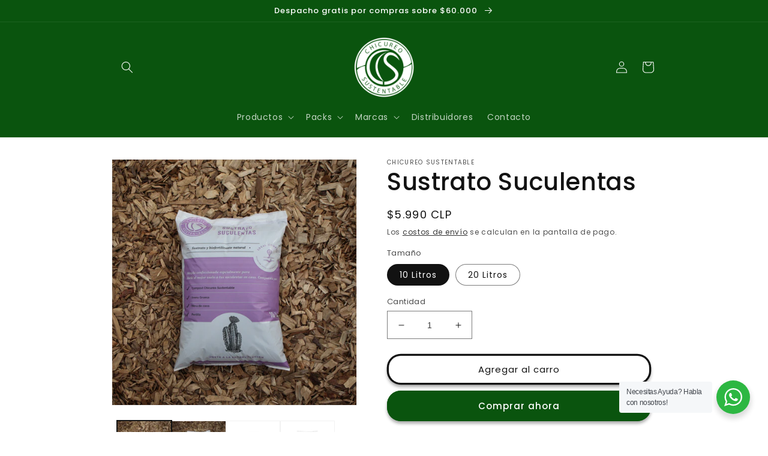

--- FILE ---
content_type: text/html; charset=utf-8
request_url: https://chicureosustentable.cl/products/sustrato-suculentas
body_size: 32442
content:
<!doctype html>
<html class="no-js" lang="es">
  <head>
<!-- Google tag (gtag.js) -->
<script async src="https://www.googletagmanager.com/gtag/js?id=G-SZEWZ2Z2MJ"></script>
<script>
  window.dataLayer = window.dataLayer || [];
  function gtag(){dataLayer.push(arguments);}
  gtag('js', new Date());

  gtag('config', 'G-SZEWZ2Z2MJ');
</script>
    
<!-- Google tag (gtag.js) -->
<script async src="https://www.googletagmanager.com/gtag/js?id=AW-11094824555"></script>
<script>
  window.dataLayer = window.dataLayer || [];
  function gtag(){dataLayer.push(arguments);}
  gtag('js', new Date());

  gtag('config', 'AW-11094824555');
</script>
    
<script id="TOS_SCRIPT_ID" href="//chicureosustentable.cl/cdn/shop/t/1/assets/6a6be883ad592cb4277a97b56e8794374987375840ac98b01b35693c0dca855b.json?v=57237879816415171721671504174"></script>
    <meta charset="utf-8">
    <meta http-equiv="X-UA-Compatible" content="IE=edge">
    <meta name="viewport" content="width=device-width,initial-scale=1">
    <meta name="theme-color" content="">
    <link rel="canonical" href="https://chicureosustentable.cl/products/sustrato-suculentas">
    <link rel="preconnect" href="https://cdn.shopify.com" crossorigin><link rel="icon" type="image/png" href="//chicureosustentable.cl/cdn/shop/files/Logo_Chicureo_verde_fondo_transparente_1.png?crop=center&height=32&v=1671212277&width=32"><link rel="preconnect" href="https://fonts.shopifycdn.com" crossorigin><title>
      Sustrato suculentas Chicureo Sustentable
 &ndash; Chicureo sustentable</title>

    
      <meta name="description" content="Cuida tus suculentas y cactus con nuestro sustrato especializado. Compost, arena y perlita recrean el suelo ideal para su crecimiento. Disponible en 10L y 20L, proporciona el medio perfecto para un desarrollo saludable de tus plantas. Mejora la salud y belleza de tus suculentas con nuestro sustrato de calidad.">
    

    

<meta property="og:site_name" content="Chicureo sustentable">
<meta property="og:url" content="https://chicureosustentable.cl/products/sustrato-suculentas">
<meta property="og:title" content="Sustrato suculentas Chicureo Sustentable">
<meta property="og:type" content="product">
<meta property="og:description" content="Cuida tus suculentas y cactus con nuestro sustrato especializado. Compost, arena y perlita recrean el suelo ideal para su crecimiento. Disponible en 10L y 20L, proporciona el medio perfecto para un desarrollo saludable de tus plantas. Mejora la salud y belleza de tus suculentas con nuestro sustrato de calidad."><meta property="og:image" content="http://chicureosustentable.cl/cdn/shop/files/IMG_3797.jpg?v=1753468718">
  <meta property="og:image:secure_url" content="https://chicureosustentable.cl/cdn/shop/files/IMG_3797.jpg?v=1753468718">
  <meta property="og:image:width" content="3368">
  <meta property="og:image:height" content="3368"><meta property="og:price:amount" content="5.990">
  <meta property="og:price:currency" content="CLP"><meta name="twitter:card" content="summary_large_image">
<meta name="twitter:title" content="Sustrato suculentas Chicureo Sustentable">
<meta name="twitter:description" content="Cuida tus suculentas y cactus con nuestro sustrato especializado. Compost, arena y perlita recrean el suelo ideal para su crecimiento. Disponible en 10L y 20L, proporciona el medio perfecto para un desarrollo saludable de tus plantas. Mejora la salud y belleza de tus suculentas con nuestro sustrato de calidad.">


    <script src="//chicureosustentable.cl/cdn/shop/t/1/assets/global.js?v=149496944046504657681665689511" defer="defer"></script>
    <script>window.performance && window.performance.mark && window.performance.mark('shopify.content_for_header.start');</script><meta name="google-site-verification" content="XI_e2mv0-IkkybjEs8LTzLWnKe8AIQFDyArgE3kYS6g">
<meta id="shopify-digital-wallet" name="shopify-digital-wallet" content="/55569088816/digital_wallets/dialog">
<link rel="alternate" type="application/json+oembed" href="https://chicureosustentable.cl/products/sustrato-suculentas.oembed">
<script async="async" src="/checkouts/internal/preloads.js?locale=es-CL"></script>
<script id="shopify-features" type="application/json">{"accessToken":"f5dc48478a5e8e11da9da5ff4c77dba9","betas":["rich-media-storefront-analytics"],"domain":"chicureosustentable.cl","predictiveSearch":true,"shopId":55569088816,"locale":"es"}</script>
<script>var Shopify = Shopify || {};
Shopify.shop = "chicureo-sustentable.myshopify.com";
Shopify.locale = "es";
Shopify.currency = {"active":"CLP","rate":"1.0"};
Shopify.country = "CL";
Shopify.theme = {"name":"Dawn","id":121724469552,"schema_name":"Dawn","schema_version":"7.0.1","theme_store_id":887,"role":"main"};
Shopify.theme.handle = "null";
Shopify.theme.style = {"id":null,"handle":null};
Shopify.cdnHost = "chicureosustentable.cl/cdn";
Shopify.routes = Shopify.routes || {};
Shopify.routes.root = "/";</script>
<script type="module">!function(o){(o.Shopify=o.Shopify||{}).modules=!0}(window);</script>
<script>!function(o){function n(){var o=[];function n(){o.push(Array.prototype.slice.apply(arguments))}return n.q=o,n}var t=o.Shopify=o.Shopify||{};t.loadFeatures=n(),t.autoloadFeatures=n()}(window);</script>
<script id="shop-js-analytics" type="application/json">{"pageType":"product"}</script>
<script defer="defer" async type="module" src="//chicureosustentable.cl/cdn/shopifycloud/shop-js/modules/v2/client.init-shop-cart-sync_CvZOh8Af.es.esm.js"></script>
<script defer="defer" async type="module" src="//chicureosustentable.cl/cdn/shopifycloud/shop-js/modules/v2/chunk.common_3Rxs6Qxh.esm.js"></script>
<script type="module">
  await import("//chicureosustentable.cl/cdn/shopifycloud/shop-js/modules/v2/client.init-shop-cart-sync_CvZOh8Af.es.esm.js");
await import("//chicureosustentable.cl/cdn/shopifycloud/shop-js/modules/v2/chunk.common_3Rxs6Qxh.esm.js");

  window.Shopify.SignInWithShop?.initShopCartSync?.({"fedCMEnabled":true,"windoidEnabled":true});

</script>
<script>(function() {
  var isLoaded = false;
  function asyncLoad() {
    if (isLoaded) return;
    isLoaded = true;
    var urls = ["https:\/\/outsellapp.com\/app\/bundleTYPage.js?shop=chicureo-sustentable.myshopify.com","https:\/\/storage.googleapis.com\/singleton-software-bucket\/pricerange\/main.js?shop=chicureo-sustentable.myshopify.com","https:\/\/tools.luckyorange.com\/core\/lo.js?site-id=c9d5061c\u0026shop=chicureo-sustentable.myshopify.com","https:\/\/wholesale.good-apps.co\/storage\/js\/goodpa_wholesale-chicureo-sustentable.myshopify.com.js?ver=31\u0026shop=chicureo-sustentable.myshopify.com","https:\/\/cdn.nfcube.com\/instafeed-e26924f65374ab4d3e6d13d58b11bbdf.js?shop=chicureo-sustentable.myshopify.com"];
    for (var i = 0; i < urls.length; i++) {
      var s = document.createElement('script');
      s.type = 'text/javascript';
      s.async = true;
      s.src = urls[i];
      var x = document.getElementsByTagName('script')[0];
      x.parentNode.insertBefore(s, x);
    }
  };
  if(window.attachEvent) {
    window.attachEvent('onload', asyncLoad);
  } else {
    window.addEventListener('load', asyncLoad, false);
  }
})();</script>
<script id="__st">var __st={"a":55569088816,"offset":-10800,"reqid":"7bb24191-99ac-4d24-9938-7719abbbdfc8-1768647805","pageurl":"chicureosustentable.cl\/products\/sustrato-suculentas","u":"a87a7eb679a5","p":"product","rtyp":"product","rid":8054566355248};</script>
<script>window.ShopifyPaypalV4VisibilityTracking = true;</script>
<script id="captcha-bootstrap">!function(){'use strict';const t='contact',e='account',n='new_comment',o=[[t,t],['blogs',n],['comments',n],[t,'customer']],c=[[e,'customer_login'],[e,'guest_login'],[e,'recover_customer_password'],[e,'create_customer']],r=t=>t.map((([t,e])=>`form[action*='/${t}']:not([data-nocaptcha='true']) input[name='form_type'][value='${e}']`)).join(','),a=t=>()=>t?[...document.querySelectorAll(t)].map((t=>t.form)):[];function s(){const t=[...o],e=r(t);return a(e)}const i='password',u='form_key',d=['recaptcha-v3-token','g-recaptcha-response','h-captcha-response',i],f=()=>{try{return window.sessionStorage}catch{return}},m='__shopify_v',_=t=>t.elements[u];function p(t,e,n=!1){try{const o=window.sessionStorage,c=JSON.parse(o.getItem(e)),{data:r}=function(t){const{data:e,action:n}=t;return t[m]||n?{data:e,action:n}:{data:t,action:n}}(c);for(const[e,n]of Object.entries(r))t.elements[e]&&(t.elements[e].value=n);n&&o.removeItem(e)}catch(o){console.error('form repopulation failed',{error:o})}}const l='form_type',E='cptcha';function T(t){t.dataset[E]=!0}const w=window,h=w.document,L='Shopify',v='ce_forms',y='captcha';let A=!1;((t,e)=>{const n=(g='f06e6c50-85a8-45c8-87d0-21a2b65856fe',I='https://cdn.shopify.com/shopifycloud/storefront-forms-hcaptcha/ce_storefront_forms_captcha_hcaptcha.v1.5.2.iife.js',D={infoText:'Protegido por hCaptcha',privacyText:'Privacidad',termsText:'Términos'},(t,e,n)=>{const o=w[L][v],c=o.bindForm;if(c)return c(t,g,e,D).then(n);var r;o.q.push([[t,g,e,D],n]),r=I,A||(h.body.append(Object.assign(h.createElement('script'),{id:'captcha-provider',async:!0,src:r})),A=!0)});var g,I,D;w[L]=w[L]||{},w[L][v]=w[L][v]||{},w[L][v].q=[],w[L][y]=w[L][y]||{},w[L][y].protect=function(t,e){n(t,void 0,e),T(t)},Object.freeze(w[L][y]),function(t,e,n,w,h,L){const[v,y,A,g]=function(t,e,n){const i=e?o:[],u=t?c:[],d=[...i,...u],f=r(d),m=r(i),_=r(d.filter((([t,e])=>n.includes(e))));return[a(f),a(m),a(_),s()]}(w,h,L),I=t=>{const e=t.target;return e instanceof HTMLFormElement?e:e&&e.form},D=t=>v().includes(t);t.addEventListener('submit',(t=>{const e=I(t);if(!e)return;const n=D(e)&&!e.dataset.hcaptchaBound&&!e.dataset.recaptchaBound,o=_(e),c=g().includes(e)&&(!o||!o.value);(n||c)&&t.preventDefault(),c&&!n&&(function(t){try{if(!f())return;!function(t){const e=f();if(!e)return;const n=_(t);if(!n)return;const o=n.value;o&&e.removeItem(o)}(t);const e=Array.from(Array(32),(()=>Math.random().toString(36)[2])).join('');!function(t,e){_(t)||t.append(Object.assign(document.createElement('input'),{type:'hidden',name:u})),t.elements[u].value=e}(t,e),function(t,e){const n=f();if(!n)return;const o=[...t.querySelectorAll(`input[type='${i}']`)].map((({name:t})=>t)),c=[...d,...o],r={};for(const[a,s]of new FormData(t).entries())c.includes(a)||(r[a]=s);n.setItem(e,JSON.stringify({[m]:1,action:t.action,data:r}))}(t,e)}catch(e){console.error('failed to persist form',e)}}(e),e.submit())}));const S=(t,e)=>{t&&!t.dataset[E]&&(n(t,e.some((e=>e===t))),T(t))};for(const o of['focusin','change'])t.addEventListener(o,(t=>{const e=I(t);D(e)&&S(e,y())}));const B=e.get('form_key'),M=e.get(l),P=B&&M;t.addEventListener('DOMContentLoaded',(()=>{const t=y();if(P)for(const e of t)e.elements[l].value===M&&p(e,B);[...new Set([...A(),...v().filter((t=>'true'===t.dataset.shopifyCaptcha))])].forEach((e=>S(e,t)))}))}(h,new URLSearchParams(w.location.search),n,t,e,['guest_login'])})(!0,!0)}();</script>
<script integrity="sha256-4kQ18oKyAcykRKYeNunJcIwy7WH5gtpwJnB7kiuLZ1E=" data-source-attribution="shopify.loadfeatures" defer="defer" src="//chicureosustentable.cl/cdn/shopifycloud/storefront/assets/storefront/load_feature-a0a9edcb.js" crossorigin="anonymous"></script>
<script data-source-attribution="shopify.dynamic_checkout.dynamic.init">var Shopify=Shopify||{};Shopify.PaymentButton=Shopify.PaymentButton||{isStorefrontPortableWallets:!0,init:function(){window.Shopify.PaymentButton.init=function(){};var t=document.createElement("script");t.src="https://chicureosustentable.cl/cdn/shopifycloud/portable-wallets/latest/portable-wallets.es.js",t.type="module",document.head.appendChild(t)}};
</script>
<script data-source-attribution="shopify.dynamic_checkout.buyer_consent">
  function portableWalletsHideBuyerConsent(e){var t=document.getElementById("shopify-buyer-consent"),n=document.getElementById("shopify-subscription-policy-button");t&&n&&(t.classList.add("hidden"),t.setAttribute("aria-hidden","true"),n.removeEventListener("click",e))}function portableWalletsShowBuyerConsent(e){var t=document.getElementById("shopify-buyer-consent"),n=document.getElementById("shopify-subscription-policy-button");t&&n&&(t.classList.remove("hidden"),t.removeAttribute("aria-hidden"),n.addEventListener("click",e))}window.Shopify?.PaymentButton&&(window.Shopify.PaymentButton.hideBuyerConsent=portableWalletsHideBuyerConsent,window.Shopify.PaymentButton.showBuyerConsent=portableWalletsShowBuyerConsent);
</script>
<script>
  function portableWalletsCleanup(e){e&&e.src&&console.error("Failed to load portable wallets script "+e.src);var t=document.querySelectorAll("shopify-accelerated-checkout .shopify-payment-button__skeleton, shopify-accelerated-checkout-cart .wallet-cart-button__skeleton"),e=document.getElementById("shopify-buyer-consent");for(let e=0;e<t.length;e++)t[e].remove();e&&e.remove()}function portableWalletsNotLoadedAsModule(e){e instanceof ErrorEvent&&"string"==typeof e.message&&e.message.includes("import.meta")&&"string"==typeof e.filename&&e.filename.includes("portable-wallets")&&(window.removeEventListener("error",portableWalletsNotLoadedAsModule),window.Shopify.PaymentButton.failedToLoad=e,"loading"===document.readyState?document.addEventListener("DOMContentLoaded",window.Shopify.PaymentButton.init):window.Shopify.PaymentButton.init())}window.addEventListener("error",portableWalletsNotLoadedAsModule);
</script>

<script type="module" src="https://chicureosustentable.cl/cdn/shopifycloud/portable-wallets/latest/portable-wallets.es.js" onError="portableWalletsCleanup(this)" crossorigin="anonymous"></script>
<script nomodule>
  document.addEventListener("DOMContentLoaded", portableWalletsCleanup);
</script>

<link id="shopify-accelerated-checkout-styles" rel="stylesheet" media="screen" href="https://chicureosustentable.cl/cdn/shopifycloud/portable-wallets/latest/accelerated-checkout-backwards-compat.css" crossorigin="anonymous">
<style id="shopify-accelerated-checkout-cart">
        #shopify-buyer-consent {
  margin-top: 1em;
  display: inline-block;
  width: 100%;
}

#shopify-buyer-consent.hidden {
  display: none;
}

#shopify-subscription-policy-button {
  background: none;
  border: none;
  padding: 0;
  text-decoration: underline;
  font-size: inherit;
  cursor: pointer;
}

#shopify-subscription-policy-button::before {
  box-shadow: none;
}

      </style>
<script id="sections-script" data-sections="header,footer" defer="defer" src="//chicureosustentable.cl/cdn/shop/t/1/compiled_assets/scripts.js?v=274"></script>
<script>window.performance && window.performance.mark && window.performance.mark('shopify.content_for_header.end');</script>


    <style data-shopify>
      @font-face {
  font-family: Poppins;
  font-weight: 400;
  font-style: normal;
  font-display: swap;
  src: url("//chicureosustentable.cl/cdn/fonts/poppins/poppins_n4.0ba78fa5af9b0e1a374041b3ceaadf0a43b41362.woff2") format("woff2"),
       url("//chicureosustentable.cl/cdn/fonts/poppins/poppins_n4.214741a72ff2596839fc9760ee7a770386cf16ca.woff") format("woff");
}

      @font-face {
  font-family: Poppins;
  font-weight: 700;
  font-style: normal;
  font-display: swap;
  src: url("//chicureosustentable.cl/cdn/fonts/poppins/poppins_n7.56758dcf284489feb014a026f3727f2f20a54626.woff2") format("woff2"),
       url("//chicureosustentable.cl/cdn/fonts/poppins/poppins_n7.f34f55d9b3d3205d2cd6f64955ff4b36f0cfd8da.woff") format("woff");
}

      @font-face {
  font-family: Poppins;
  font-weight: 400;
  font-style: italic;
  font-display: swap;
  src: url("//chicureosustentable.cl/cdn/fonts/poppins/poppins_i4.846ad1e22474f856bd6b81ba4585a60799a9f5d2.woff2") format("woff2"),
       url("//chicureosustentable.cl/cdn/fonts/poppins/poppins_i4.56b43284e8b52fc64c1fd271f289a39e8477e9ec.woff") format("woff");
}

      @font-face {
  font-family: Poppins;
  font-weight: 700;
  font-style: italic;
  font-display: swap;
  src: url("//chicureosustentable.cl/cdn/fonts/poppins/poppins_i7.42fd71da11e9d101e1e6c7932199f925f9eea42d.woff2") format("woff2"),
       url("//chicureosustentable.cl/cdn/fonts/poppins/poppins_i7.ec8499dbd7616004e21155106d13837fff4cf556.woff") format("woff");
}

      @font-face {
  font-family: Poppins;
  font-weight: 500;
  font-style: normal;
  font-display: swap;
  src: url("//chicureosustentable.cl/cdn/fonts/poppins/poppins_n5.ad5b4b72b59a00358afc706450c864c3c8323842.woff2") format("woff2"),
       url("//chicureosustentable.cl/cdn/fonts/poppins/poppins_n5.33757fdf985af2d24b32fcd84c9a09224d4b2c39.woff") format("woff");
}


      :root {
        --font-body-family: Poppins, sans-serif;
        --font-body-style: normal;
        --font-body-weight: 400;
        --font-body-weight-bold: 700;

        --font-heading-family: Poppins, sans-serif;
        --font-heading-style: normal;
        --font-heading-weight: 500;

        --font-body-scale: 1.0;
        --font-heading-scale: 1.0;

        --color-base-text: 18, 18, 18;
        --color-shadow: 18, 18, 18;
        --color-base-background-1: 255, 255, 255;
        --color-base-background-2: 255, 255, 255;
        --color-base-solid-button-labels: 255, 255, 255;
        --color-base-outline-button-labels: 18, 18, 18;
        --color-base-accent-1: 10, 84, 14;
        --color-base-accent-2: 10, 84, 14;
        --payment-terms-background-color: #ffffff;

        --gradient-base-background-1: #ffffff;
        --gradient-base-background-2: #ffffff;
        --gradient-base-accent-1: #0a540e;
        --gradient-base-accent-2: #0a540e;

        --media-padding: px;
        --media-border-opacity: 0.05;
        --media-border-width: 1px;
        --media-radius: 0px;
        --media-shadow-opacity: 0.0;
        --media-shadow-horizontal-offset: 0px;
        --media-shadow-vertical-offset: 2px;
        --media-shadow-blur-radius: 5px;
        --media-shadow-visible: 0;

        --page-width: 100rem;
        --page-width-margin: 0rem;

        --product-card-image-padding: 0.0rem;
        --product-card-corner-radius: 0.0rem;
        --product-card-text-alignment: left;
        --product-card-border-width: 0.0rem;
        --product-card-border-opacity: 0.1;
        --product-card-shadow-opacity: 0.0;
        --product-card-shadow-visible: 0;
        --product-card-shadow-horizontal-offset: 0.0rem;
        --product-card-shadow-vertical-offset: 0.4rem;
        --product-card-shadow-blur-radius: 0.5rem;

        --collection-card-image-padding: 0.0rem;
        --collection-card-corner-radius: 0.0rem;
        --collection-card-text-alignment: left;
        --collection-card-border-width: 0.3rem;
        --collection-card-border-opacity: 0.0;
        --collection-card-shadow-opacity: 0.0;
        --collection-card-shadow-visible: 0;
        --collection-card-shadow-horizontal-offset: 0.0rem;
        --collection-card-shadow-vertical-offset: 0.4rem;
        --collection-card-shadow-blur-radius: 0.5rem;

        --blog-card-image-padding: 0.0rem;
        --blog-card-corner-radius: 0.0rem;
        --blog-card-text-alignment: left;
        --blog-card-border-width: 0.0rem;
        --blog-card-border-opacity: 0.1;
        --blog-card-shadow-opacity: 0.0;
        --blog-card-shadow-visible: 0;
        --blog-card-shadow-horizontal-offset: 0.0rem;
        --blog-card-shadow-vertical-offset: 0.4rem;
        --blog-card-shadow-blur-radius: 0.5rem;

        --badge-corner-radius: 4.0rem;

        --popup-border-width: 1px;
        --popup-border-opacity: 0.1;
        --popup-corner-radius: 0px;
        --popup-shadow-opacity: 0.0;
        --popup-shadow-horizontal-offset: 0px;
        --popup-shadow-vertical-offset: 4px;
        --popup-shadow-blur-radius: 5px;

        --drawer-border-width: 1px;
        --drawer-border-opacity: 0.1;
        --drawer-shadow-opacity: 0.0;
        --drawer-shadow-horizontal-offset: 0px;
        --drawer-shadow-vertical-offset: 4px;
        --drawer-shadow-blur-radius: 5px;

        --spacing-sections-desktop: 0px;
        --spacing-sections-mobile: 0px;

        --grid-desktop-vertical-spacing: 8px;
        --grid-desktop-horizontal-spacing: 8px;
        --grid-mobile-vertical-spacing: 4px;
        --grid-mobile-horizontal-spacing: 4px;

        --text-boxes-border-opacity: 0.1;
        --text-boxes-border-width: 0px;
        --text-boxes-radius: 0px;
        --text-boxes-shadow-opacity: 0.0;
        --text-boxes-shadow-visible: 0;
        --text-boxes-shadow-horizontal-offset: 0px;
        --text-boxes-shadow-vertical-offset: 4px;
        --text-boxes-shadow-blur-radius: 5px;

        --buttons-radius: 20px;
        --buttons-radius-outset: 23px;
        --buttons-border-width: 3px;
        --buttons-border-opacity: 1.0;
        --buttons-shadow-opacity: 0.35;
        --buttons-shadow-visible: 1;
        --buttons-shadow-horizontal-offset: 0px;
        --buttons-shadow-vertical-offset: 4px;
        --buttons-shadow-blur-radius: 5px;
        --buttons-border-offset: 0.3px;

        --inputs-radius: 0px;
        --inputs-border-width: 1px;
        --inputs-border-opacity: 0.55;
        --inputs-shadow-opacity: 0.0;
        --inputs-shadow-horizontal-offset: 0px;
        --inputs-margin-offset: 0px;
        --inputs-shadow-vertical-offset: 4px;
        --inputs-shadow-blur-radius: 5px;
        --inputs-radius-outset: 0px;

        --variant-pills-radius: 40px;
        --variant-pills-border-width: 1px;
        --variant-pills-border-opacity: 0.55;
        --variant-pills-shadow-opacity: 0.0;
        --variant-pills-shadow-horizontal-offset: 0px;
        --variant-pills-shadow-vertical-offset: 4px;
        --variant-pills-shadow-blur-radius: 5px;
      }

      *,
      *::before,
      *::after {
        box-sizing: inherit;
      }

      html {
        box-sizing: border-box;
        font-size: calc(var(--font-body-scale) * 62.5%);
        height: 100%;
      }

      body {
        display: grid;
        grid-template-rows: auto auto 1fr auto;
        grid-template-columns: 100%;
        min-height: 100%;
        margin: 0;
        font-size: 1.5rem;
        letter-spacing: 0.06rem;
        line-height: calc(1 + 0.8 / var(--font-body-scale));
        font-family: var(--font-body-family);
        font-style: var(--font-body-style);
        font-weight: var(--font-body-weight);
      }

      @media screen and (min-width: 750px) {
        body {
          font-size: 1.6rem;
        }
      }
    </style>

    <link href="//chicureosustentable.cl/cdn/shop/t/1/assets/base.css?v=88290808517547527771665689528" rel="stylesheet" type="text/css" media="all" />
<link rel="preload" as="font" href="//chicureosustentable.cl/cdn/fonts/poppins/poppins_n4.0ba78fa5af9b0e1a374041b3ceaadf0a43b41362.woff2" type="font/woff2" crossorigin><link rel="preload" as="font" href="//chicureosustentable.cl/cdn/fonts/poppins/poppins_n5.ad5b4b72b59a00358afc706450c864c3c8323842.woff2" type="font/woff2" crossorigin><link rel="stylesheet" href="//chicureosustentable.cl/cdn/shop/t/1/assets/component-predictive-search.css?v=83512081251802922551665689507" media="print" onload="this.media='all'"><script>document.documentElement.className = document.documentElement.className.replace('no-js', 'js');
    if (Shopify.designMode) {
      document.documentElement.classList.add('shopify-design-mode');
    }
    </script>
  <link href="https://monorail-edge.shopifysvc.com" rel="dns-prefetch">
<script>(function(){if ("sendBeacon" in navigator && "performance" in window) {try {var session_token_from_headers = performance.getEntriesByType('navigation')[0].serverTiming.find(x => x.name == '_s').description;} catch {var session_token_from_headers = undefined;}var session_cookie_matches = document.cookie.match(/_shopify_s=([^;]*)/);var session_token_from_cookie = session_cookie_matches && session_cookie_matches.length === 2 ? session_cookie_matches[1] : "";var session_token = session_token_from_headers || session_token_from_cookie || "";function handle_abandonment_event(e) {var entries = performance.getEntries().filter(function(entry) {return /monorail-edge.shopifysvc.com/.test(entry.name);});if (!window.abandonment_tracked && entries.length === 0) {window.abandonment_tracked = true;var currentMs = Date.now();var navigation_start = performance.timing.navigationStart;var payload = {shop_id: 55569088816,url: window.location.href,navigation_start,duration: currentMs - navigation_start,session_token,page_type: "product"};window.navigator.sendBeacon("https://monorail-edge.shopifysvc.com/v1/produce", JSON.stringify({schema_id: "online_store_buyer_site_abandonment/1.1",payload: payload,metadata: {event_created_at_ms: currentMs,event_sent_at_ms: currentMs}}));}}window.addEventListener('pagehide', handle_abandonment_event);}}());</script>
<script id="web-pixels-manager-setup">(function e(e,d,r,n,o){if(void 0===o&&(o={}),!Boolean(null===(a=null===(i=window.Shopify)||void 0===i?void 0:i.analytics)||void 0===a?void 0:a.replayQueue)){var i,a;window.Shopify=window.Shopify||{};var t=window.Shopify;t.analytics=t.analytics||{};var s=t.analytics;s.replayQueue=[],s.publish=function(e,d,r){return s.replayQueue.push([e,d,r]),!0};try{self.performance.mark("wpm:start")}catch(e){}var l=function(){var e={modern:/Edge?\/(1{2}[4-9]|1[2-9]\d|[2-9]\d{2}|\d{4,})\.\d+(\.\d+|)|Firefox\/(1{2}[4-9]|1[2-9]\d|[2-9]\d{2}|\d{4,})\.\d+(\.\d+|)|Chrom(ium|e)\/(9{2}|\d{3,})\.\d+(\.\d+|)|(Maci|X1{2}).+ Version\/(15\.\d+|(1[6-9]|[2-9]\d|\d{3,})\.\d+)([,.]\d+|)( \(\w+\)|)( Mobile\/\w+|) Safari\/|Chrome.+OPR\/(9{2}|\d{3,})\.\d+\.\d+|(CPU[ +]OS|iPhone[ +]OS|CPU[ +]iPhone|CPU IPhone OS|CPU iPad OS)[ +]+(15[._]\d+|(1[6-9]|[2-9]\d|\d{3,})[._]\d+)([._]\d+|)|Android:?[ /-](13[3-9]|1[4-9]\d|[2-9]\d{2}|\d{4,})(\.\d+|)(\.\d+|)|Android.+Firefox\/(13[5-9]|1[4-9]\d|[2-9]\d{2}|\d{4,})\.\d+(\.\d+|)|Android.+Chrom(ium|e)\/(13[3-9]|1[4-9]\d|[2-9]\d{2}|\d{4,})\.\d+(\.\d+|)|SamsungBrowser\/([2-9]\d|\d{3,})\.\d+/,legacy:/Edge?\/(1[6-9]|[2-9]\d|\d{3,})\.\d+(\.\d+|)|Firefox\/(5[4-9]|[6-9]\d|\d{3,})\.\d+(\.\d+|)|Chrom(ium|e)\/(5[1-9]|[6-9]\d|\d{3,})\.\d+(\.\d+|)([\d.]+$|.*Safari\/(?![\d.]+ Edge\/[\d.]+$))|(Maci|X1{2}).+ Version\/(10\.\d+|(1[1-9]|[2-9]\d|\d{3,})\.\d+)([,.]\d+|)( \(\w+\)|)( Mobile\/\w+|) Safari\/|Chrome.+OPR\/(3[89]|[4-9]\d|\d{3,})\.\d+\.\d+|(CPU[ +]OS|iPhone[ +]OS|CPU[ +]iPhone|CPU IPhone OS|CPU iPad OS)[ +]+(10[._]\d+|(1[1-9]|[2-9]\d|\d{3,})[._]\d+)([._]\d+|)|Android:?[ /-](13[3-9]|1[4-9]\d|[2-9]\d{2}|\d{4,})(\.\d+|)(\.\d+|)|Mobile Safari.+OPR\/([89]\d|\d{3,})\.\d+\.\d+|Android.+Firefox\/(13[5-9]|1[4-9]\d|[2-9]\d{2}|\d{4,})\.\d+(\.\d+|)|Android.+Chrom(ium|e)\/(13[3-9]|1[4-9]\d|[2-9]\d{2}|\d{4,})\.\d+(\.\d+|)|Android.+(UC? ?Browser|UCWEB|U3)[ /]?(15\.([5-9]|\d{2,})|(1[6-9]|[2-9]\d|\d{3,})\.\d+)\.\d+|SamsungBrowser\/(5\.\d+|([6-9]|\d{2,})\.\d+)|Android.+MQ{2}Browser\/(14(\.(9|\d{2,})|)|(1[5-9]|[2-9]\d|\d{3,})(\.\d+|))(\.\d+|)|K[Aa][Ii]OS\/(3\.\d+|([4-9]|\d{2,})\.\d+)(\.\d+|)/},d=e.modern,r=e.legacy,n=navigator.userAgent;return n.match(d)?"modern":n.match(r)?"legacy":"unknown"}(),u="modern"===l?"modern":"legacy",c=(null!=n?n:{modern:"",legacy:""})[u],f=function(e){return[e.baseUrl,"/wpm","/b",e.hashVersion,"modern"===e.buildTarget?"m":"l",".js"].join("")}({baseUrl:d,hashVersion:r,buildTarget:u}),m=function(e){var d=e.version,r=e.bundleTarget,n=e.surface,o=e.pageUrl,i=e.monorailEndpoint;return{emit:function(e){var a=e.status,t=e.errorMsg,s=(new Date).getTime(),l=JSON.stringify({metadata:{event_sent_at_ms:s},events:[{schema_id:"web_pixels_manager_load/3.1",payload:{version:d,bundle_target:r,page_url:o,status:a,surface:n,error_msg:t},metadata:{event_created_at_ms:s}}]});if(!i)return console&&console.warn&&console.warn("[Web Pixels Manager] No Monorail endpoint provided, skipping logging."),!1;try{return self.navigator.sendBeacon.bind(self.navigator)(i,l)}catch(e){}var u=new XMLHttpRequest;try{return u.open("POST",i,!0),u.setRequestHeader("Content-Type","text/plain"),u.send(l),!0}catch(e){return console&&console.warn&&console.warn("[Web Pixels Manager] Got an unhandled error while logging to Monorail."),!1}}}}({version:r,bundleTarget:l,surface:e.surface,pageUrl:self.location.href,monorailEndpoint:e.monorailEndpoint});try{o.browserTarget=l,function(e){var d=e.src,r=e.async,n=void 0===r||r,o=e.onload,i=e.onerror,a=e.sri,t=e.scriptDataAttributes,s=void 0===t?{}:t,l=document.createElement("script"),u=document.querySelector("head"),c=document.querySelector("body");if(l.async=n,l.src=d,a&&(l.integrity=a,l.crossOrigin="anonymous"),s)for(var f in s)if(Object.prototype.hasOwnProperty.call(s,f))try{l.dataset[f]=s[f]}catch(e){}if(o&&l.addEventListener("load",o),i&&l.addEventListener("error",i),u)u.appendChild(l);else{if(!c)throw new Error("Did not find a head or body element to append the script");c.appendChild(l)}}({src:f,async:!0,onload:function(){if(!function(){var e,d;return Boolean(null===(d=null===(e=window.Shopify)||void 0===e?void 0:e.analytics)||void 0===d?void 0:d.initialized)}()){var d=window.webPixelsManager.init(e)||void 0;if(d){var r=window.Shopify.analytics;r.replayQueue.forEach((function(e){var r=e[0],n=e[1],o=e[2];d.publishCustomEvent(r,n,o)})),r.replayQueue=[],r.publish=d.publishCustomEvent,r.visitor=d.visitor,r.initialized=!0}}},onerror:function(){return m.emit({status:"failed",errorMsg:"".concat(f," has failed to load")})},sri:function(e){var d=/^sha384-[A-Za-z0-9+/=]+$/;return"string"==typeof e&&d.test(e)}(c)?c:"",scriptDataAttributes:o}),m.emit({status:"loading"})}catch(e){m.emit({status:"failed",errorMsg:(null==e?void 0:e.message)||"Unknown error"})}}})({shopId: 55569088816,storefrontBaseUrl: "https://chicureosustentable.cl",extensionsBaseUrl: "https://extensions.shopifycdn.com/cdn/shopifycloud/web-pixels-manager",monorailEndpoint: "https://monorail-edge.shopifysvc.com/unstable/produce_batch",surface: "storefront-renderer",enabledBetaFlags: ["2dca8a86"],webPixelsConfigList: [{"id":"1796931888","configuration":"{\"accountID\":\"UpJXfb\",\"webPixelConfig\":\"eyJlbmFibGVBZGRlZFRvQ2FydEV2ZW50cyI6IHRydWV9\"}","eventPayloadVersion":"v1","runtimeContext":"STRICT","scriptVersion":"524f6c1ee37bacdca7657a665bdca589","type":"APP","apiClientId":123074,"privacyPurposes":["ANALYTICS","MARKETING"],"dataSharingAdjustments":{"protectedCustomerApprovalScopes":["read_customer_address","read_customer_email","read_customer_name","read_customer_personal_data","read_customer_phone"]}},{"id":"1572176176","configuration":"{\"siteId\":\"c9d5061c\",\"environment\":\"production\",\"isPlusUser\":\"false\"}","eventPayloadVersion":"v1","runtimeContext":"STRICT","scriptVersion":"d38a2000dcd0eb072d7eed6a88122b6b","type":"APP","apiClientId":187969,"privacyPurposes":["ANALYTICS","MARKETING"],"capabilities":["advanced_dom_events"],"dataSharingAdjustments":{"protectedCustomerApprovalScopes":[]}},{"id":"790757680","configuration":"{\"config\":\"{\\\"pixel_id\\\":\\\"G-SZEWZ2Z2MJ\\\",\\\"google_tag_ids\\\":[\\\"G-SZEWZ2Z2MJ\\\",\\\"AW-11094824555\\\",\\\"GT-TNLBSJJ\\\"],\\\"target_country\\\":\\\"CL\\\",\\\"gtag_events\\\":[{\\\"type\\\":\\\"begin_checkout\\\",\\\"action_label\\\":[\\\"G-SZEWZ2Z2MJ\\\",\\\"AW-11094824555\\\/Czx8CNuz0aoaEOustqop\\\"]},{\\\"type\\\":\\\"search\\\",\\\"action_label\\\":[\\\"G-SZEWZ2Z2MJ\\\",\\\"AW-11094824555\\\/sFQ0COez0aoaEOustqop\\\"]},{\\\"type\\\":\\\"view_item\\\",\\\"action_label\\\":[\\\"G-SZEWZ2Z2MJ\\\",\\\"AW-11094824555\\\/f77mCOSz0aoaEOustqop\\\",\\\"MC-BZEBWTB5ME\\\"]},{\\\"type\\\":\\\"purchase\\\",\\\"action_label\\\":[\\\"G-SZEWZ2Z2MJ\\\",\\\"AW-11094824555\\\/KoOkCOSb0aoaEOustqop\\\",\\\"MC-BZEBWTB5ME\\\"]},{\\\"type\\\":\\\"page_view\\\",\\\"action_label\\\":[\\\"G-SZEWZ2Z2MJ\\\",\\\"AW-11094824555\\\/ofx6COGz0aoaEOustqop\\\",\\\"MC-BZEBWTB5ME\\\"]},{\\\"type\\\":\\\"add_payment_info\\\",\\\"action_label\\\":[\\\"G-SZEWZ2Z2MJ\\\",\\\"AW-11094824555\\\/YH6XCOqz0aoaEOustqop\\\"]},{\\\"type\\\":\\\"add_to_cart\\\",\\\"action_label\\\":[\\\"G-SZEWZ2Z2MJ\\\",\\\"AW-11094824555\\\/m105CN6z0aoaEOustqop\\\"]}],\\\"enable_monitoring_mode\\\":false}\"}","eventPayloadVersion":"v1","runtimeContext":"OPEN","scriptVersion":"b2a88bafab3e21179ed38636efcd8a93","type":"APP","apiClientId":1780363,"privacyPurposes":[],"dataSharingAdjustments":{"protectedCustomerApprovalScopes":["read_customer_address","read_customer_email","read_customer_name","read_customer_personal_data","read_customer_phone"]}},{"id":"189104432","configuration":"{\"tagID\":\"2612740965949\"}","eventPayloadVersion":"v1","runtimeContext":"STRICT","scriptVersion":"18031546ee651571ed29edbe71a3550b","type":"APP","apiClientId":3009811,"privacyPurposes":["ANALYTICS","MARKETING","SALE_OF_DATA"],"dataSharingAdjustments":{"protectedCustomerApprovalScopes":["read_customer_address","read_customer_email","read_customer_name","read_customer_personal_data","read_customer_phone"]}},{"id":"146932016","eventPayloadVersion":"v1","runtimeContext":"LAX","scriptVersion":"1","type":"CUSTOM","privacyPurposes":["ANALYTICS"],"name":"Google Analytics tag (migrated)"},{"id":"shopify-app-pixel","configuration":"{}","eventPayloadVersion":"v1","runtimeContext":"STRICT","scriptVersion":"0450","apiClientId":"shopify-pixel","type":"APP","privacyPurposes":["ANALYTICS","MARKETING"]},{"id":"shopify-custom-pixel","eventPayloadVersion":"v1","runtimeContext":"LAX","scriptVersion":"0450","apiClientId":"shopify-pixel","type":"CUSTOM","privacyPurposes":["ANALYTICS","MARKETING"]}],isMerchantRequest: false,initData: {"shop":{"name":"Chicureo sustentable","paymentSettings":{"currencyCode":"CLP"},"myshopifyDomain":"chicureo-sustentable.myshopify.com","countryCode":"CL","storefrontUrl":"https:\/\/chicureosustentable.cl"},"customer":null,"cart":null,"checkout":null,"productVariants":[{"price":{"amount":5990.0,"currencyCode":"CLP"},"product":{"title":"Sustrato Suculentas","vendor":"Chicureo Sustentable","id":"8054566355248","untranslatedTitle":"Sustrato Suculentas","url":"\/products\/sustrato-suculentas","type":"Sustrato especial para cactus y suculentas"},"id":"44203949326640","image":{"src":"\/\/chicureosustentable.cl\/cdn\/shop\/files\/IMG_3797.jpg?v=1753468718"},"sku":"1649171546720","title":"10 Litros","untranslatedTitle":"10 Litros"},{"price":{"amount":8490.0,"currencyCode":"CLP"},"product":{"title":"Sustrato Suculentas","vendor":"Chicureo Sustentable","id":"8054566355248","untranslatedTitle":"Sustrato Suculentas","url":"\/products\/sustrato-suculentas","type":"Sustrato especial para cactus y suculentas"},"id":"44203949392176","image":{"src":"\/\/chicureosustentable.cl\/cdn\/shop\/files\/IMG_3797.jpg?v=1753468718"},"sku":"1600199785397","title":"20 Litros","untranslatedTitle":"20 Litros"}],"purchasingCompany":null},},"https://chicureosustentable.cl/cdn","fcfee988w5aeb613cpc8e4bc33m6693e112",{"modern":"","legacy":""},{"shopId":"55569088816","storefrontBaseUrl":"https:\/\/chicureosustentable.cl","extensionBaseUrl":"https:\/\/extensions.shopifycdn.com\/cdn\/shopifycloud\/web-pixels-manager","surface":"storefront-renderer","enabledBetaFlags":"[\"2dca8a86\"]","isMerchantRequest":"false","hashVersion":"fcfee988w5aeb613cpc8e4bc33m6693e112","publish":"custom","events":"[[\"page_viewed\",{}],[\"product_viewed\",{\"productVariant\":{\"price\":{\"amount\":5990.0,\"currencyCode\":\"CLP\"},\"product\":{\"title\":\"Sustrato Suculentas\",\"vendor\":\"Chicureo Sustentable\",\"id\":\"8054566355248\",\"untranslatedTitle\":\"Sustrato Suculentas\",\"url\":\"\/products\/sustrato-suculentas\",\"type\":\"Sustrato especial para cactus y suculentas\"},\"id\":\"44203949326640\",\"image\":{\"src\":\"\/\/chicureosustentable.cl\/cdn\/shop\/files\/IMG_3797.jpg?v=1753468718\"},\"sku\":\"1649171546720\",\"title\":\"10 Litros\",\"untranslatedTitle\":\"10 Litros\"}}]]"});</script><script>
  window.ShopifyAnalytics = window.ShopifyAnalytics || {};
  window.ShopifyAnalytics.meta = window.ShopifyAnalytics.meta || {};
  window.ShopifyAnalytics.meta.currency = 'CLP';
  var meta = {"product":{"id":8054566355248,"gid":"gid:\/\/shopify\/Product\/8054566355248","vendor":"Chicureo Sustentable","type":"Sustrato especial para cactus y suculentas","handle":"sustrato-suculentas","variants":[{"id":44203949326640,"price":599000,"name":"Sustrato Suculentas - 10 Litros","public_title":"10 Litros","sku":"1649171546720"},{"id":44203949392176,"price":849000,"name":"Sustrato Suculentas - 20 Litros","public_title":"20 Litros","sku":"1600199785397"}],"remote":false},"page":{"pageType":"product","resourceType":"product","resourceId":8054566355248,"requestId":"7bb24191-99ac-4d24-9938-7719abbbdfc8-1768647805"}};
  for (var attr in meta) {
    window.ShopifyAnalytics.meta[attr] = meta[attr];
  }
</script>
<script class="analytics">
  (function () {
    var customDocumentWrite = function(content) {
      var jquery = null;

      if (window.jQuery) {
        jquery = window.jQuery;
      } else if (window.Checkout && window.Checkout.$) {
        jquery = window.Checkout.$;
      }

      if (jquery) {
        jquery('body').append(content);
      }
    };

    var hasLoggedConversion = function(token) {
      if (token) {
        return document.cookie.indexOf('loggedConversion=' + token) !== -1;
      }
      return false;
    }

    var setCookieIfConversion = function(token) {
      if (token) {
        var twoMonthsFromNow = new Date(Date.now());
        twoMonthsFromNow.setMonth(twoMonthsFromNow.getMonth() + 2);

        document.cookie = 'loggedConversion=' + token + '; expires=' + twoMonthsFromNow;
      }
    }

    var trekkie = window.ShopifyAnalytics.lib = window.trekkie = window.trekkie || [];
    if (trekkie.integrations) {
      return;
    }
    trekkie.methods = [
      'identify',
      'page',
      'ready',
      'track',
      'trackForm',
      'trackLink'
    ];
    trekkie.factory = function(method) {
      return function() {
        var args = Array.prototype.slice.call(arguments);
        args.unshift(method);
        trekkie.push(args);
        return trekkie;
      };
    };
    for (var i = 0; i < trekkie.methods.length; i++) {
      var key = trekkie.methods[i];
      trekkie[key] = trekkie.factory(key);
    }
    trekkie.load = function(config) {
      trekkie.config = config || {};
      trekkie.config.initialDocumentCookie = document.cookie;
      var first = document.getElementsByTagName('script')[0];
      var script = document.createElement('script');
      script.type = 'text/javascript';
      script.onerror = function(e) {
        var scriptFallback = document.createElement('script');
        scriptFallback.type = 'text/javascript';
        scriptFallback.onerror = function(error) {
                var Monorail = {
      produce: function produce(monorailDomain, schemaId, payload) {
        var currentMs = new Date().getTime();
        var event = {
          schema_id: schemaId,
          payload: payload,
          metadata: {
            event_created_at_ms: currentMs,
            event_sent_at_ms: currentMs
          }
        };
        return Monorail.sendRequest("https://" + monorailDomain + "/v1/produce", JSON.stringify(event));
      },
      sendRequest: function sendRequest(endpointUrl, payload) {
        // Try the sendBeacon API
        if (window && window.navigator && typeof window.navigator.sendBeacon === 'function' && typeof window.Blob === 'function' && !Monorail.isIos12()) {
          var blobData = new window.Blob([payload], {
            type: 'text/plain'
          });

          if (window.navigator.sendBeacon(endpointUrl, blobData)) {
            return true;
          } // sendBeacon was not successful

        } // XHR beacon

        var xhr = new XMLHttpRequest();

        try {
          xhr.open('POST', endpointUrl);
          xhr.setRequestHeader('Content-Type', 'text/plain');
          xhr.send(payload);
        } catch (e) {
          console.log(e);
        }

        return false;
      },
      isIos12: function isIos12() {
        return window.navigator.userAgent.lastIndexOf('iPhone; CPU iPhone OS 12_') !== -1 || window.navigator.userAgent.lastIndexOf('iPad; CPU OS 12_') !== -1;
      }
    };
    Monorail.produce('monorail-edge.shopifysvc.com',
      'trekkie_storefront_load_errors/1.1',
      {shop_id: 55569088816,
      theme_id: 121724469552,
      app_name: "storefront",
      context_url: window.location.href,
      source_url: "//chicureosustentable.cl/cdn/s/trekkie.storefront.cd680fe47e6c39ca5d5df5f0a32d569bc48c0f27.min.js"});

        };
        scriptFallback.async = true;
        scriptFallback.src = '//chicureosustentable.cl/cdn/s/trekkie.storefront.cd680fe47e6c39ca5d5df5f0a32d569bc48c0f27.min.js';
        first.parentNode.insertBefore(scriptFallback, first);
      };
      script.async = true;
      script.src = '//chicureosustentable.cl/cdn/s/trekkie.storefront.cd680fe47e6c39ca5d5df5f0a32d569bc48c0f27.min.js';
      first.parentNode.insertBefore(script, first);
    };
    trekkie.load(
      {"Trekkie":{"appName":"storefront","development":false,"defaultAttributes":{"shopId":55569088816,"isMerchantRequest":null,"themeId":121724469552,"themeCityHash":"14749239840340062388","contentLanguage":"es","currency":"CLP","eventMetadataId":"2b817c92-1629-469e-ba7d-18b311648e32"},"isServerSideCookieWritingEnabled":true,"monorailRegion":"shop_domain","enabledBetaFlags":["65f19447"]},"Session Attribution":{},"S2S":{"facebookCapiEnabled":false,"source":"trekkie-storefront-renderer","apiClientId":580111}}
    );

    var loaded = false;
    trekkie.ready(function() {
      if (loaded) return;
      loaded = true;

      window.ShopifyAnalytics.lib = window.trekkie;

      var originalDocumentWrite = document.write;
      document.write = customDocumentWrite;
      try { window.ShopifyAnalytics.merchantGoogleAnalytics.call(this); } catch(error) {};
      document.write = originalDocumentWrite;

      window.ShopifyAnalytics.lib.page(null,{"pageType":"product","resourceType":"product","resourceId":8054566355248,"requestId":"7bb24191-99ac-4d24-9938-7719abbbdfc8-1768647805","shopifyEmitted":true});

      var match = window.location.pathname.match(/checkouts\/(.+)\/(thank_you|post_purchase)/)
      var token = match? match[1]: undefined;
      if (!hasLoggedConversion(token)) {
        setCookieIfConversion(token);
        window.ShopifyAnalytics.lib.track("Viewed Product",{"currency":"CLP","variantId":44203949326640,"productId":8054566355248,"productGid":"gid:\/\/shopify\/Product\/8054566355248","name":"Sustrato Suculentas - 10 Litros","price":"5990","sku":"1649171546720","brand":"Chicureo Sustentable","variant":"10 Litros","category":"Sustrato especial para cactus y suculentas","nonInteraction":true,"remote":false},undefined,undefined,{"shopifyEmitted":true});
      window.ShopifyAnalytics.lib.track("monorail:\/\/trekkie_storefront_viewed_product\/1.1",{"currency":"CLP","variantId":44203949326640,"productId":8054566355248,"productGid":"gid:\/\/shopify\/Product\/8054566355248","name":"Sustrato Suculentas - 10 Litros","price":"5990","sku":"1649171546720","brand":"Chicureo Sustentable","variant":"10 Litros","category":"Sustrato especial para cactus y suculentas","nonInteraction":true,"remote":false,"referer":"https:\/\/chicureosustentable.cl\/products\/sustrato-suculentas"});
      }
    });


        var eventsListenerScript = document.createElement('script');
        eventsListenerScript.async = true;
        eventsListenerScript.src = "//chicureosustentable.cl/cdn/shopifycloud/storefront/assets/shop_events_listener-3da45d37.js";
        document.getElementsByTagName('head')[0].appendChild(eventsListenerScript);

})();</script>
  <script>
  if (!window.ga || (window.ga && typeof window.ga !== 'function')) {
    window.ga = function ga() {
      (window.ga.q = window.ga.q || []).push(arguments);
      if (window.Shopify && window.Shopify.analytics && typeof window.Shopify.analytics.publish === 'function') {
        window.Shopify.analytics.publish("ga_stub_called", {}, {sendTo: "google_osp_migration"});
      }
      console.error("Shopify's Google Analytics stub called with:", Array.from(arguments), "\nSee https://help.shopify.com/manual/promoting-marketing/pixels/pixel-migration#google for more information.");
    };
    if (window.Shopify && window.Shopify.analytics && typeof window.Shopify.analytics.publish === 'function') {
      window.Shopify.analytics.publish("ga_stub_initialized", {}, {sendTo: "google_osp_migration"});
    }
  }
</script>
<script
  defer
  src="https://chicureosustentable.cl/cdn/shopifycloud/perf-kit/shopify-perf-kit-3.0.4.min.js"
  data-application="storefront-renderer"
  data-shop-id="55569088816"
  data-render-region="gcp-us-central1"
  data-page-type="product"
  data-theme-instance-id="121724469552"
  data-theme-name="Dawn"
  data-theme-version="7.0.1"
  data-monorail-region="shop_domain"
  data-resource-timing-sampling-rate="10"
  data-shs="true"
  data-shs-beacon="true"
  data-shs-export-with-fetch="true"
  data-shs-logs-sample-rate="1"
  data-shs-beacon-endpoint="https://chicureosustentable.cl/api/collect"
></script>
</head>
<!-- Google Tag Manager -->
<script>(function(w,d,s,l,i){w[l]=w[l]||[];w[l].push({'gtm.start':
new Date().getTime(),event:'gtm.js'});var f=d.getElementsByTagName(s)[0],
j=d.createElement(s),dl=l!='dataLayer'?'&l='+l:'';j.async=true;j.src=
'https://www.googletagmanager.com/gtm.js?id='+i+dl;f.parentNode.insertBefore(j,f);
})(window,document,'script','dataLayer','GTM-WLX5VH28');</script>
<!-- End Google Tag Manager -->
  <body class="gradient">
    <a class="skip-to-content-link button visually-hidden" href="#MainContent">
      Ir directamente al contenido
    </a><div id="shopify-section-announcement-bar" class="shopify-section"><div class="announcement-bar color-accent-1 gradient" role="region" aria-label="Anuncio" ><a href="/pages/politica-de-envio" class="announcement-bar__link link link--text focus-inset animate-arrow"><div class="page-width">
                <p class="announcement-bar__message center h5">
                  Despacho gratis por compras sobre $60.000
<svg viewBox="0 0 14 10" fill="none" aria-hidden="true" focusable="false" role="presentation" class="icon icon-arrow" xmlns="http://www.w3.org/2000/svg">
  <path fill-rule="evenodd" clip-rule="evenodd" d="M8.537.808a.5.5 0 01.817-.162l4 4a.5.5 0 010 .708l-4 4a.5.5 0 11-.708-.708L11.793 5.5H1a.5.5 0 010-1h10.793L8.646 1.354a.5.5 0 01-.109-.546z" fill="currentColor">
</svg>

</p>
              </div></a></div>
</div>
    <div id="shopify-section-header" class="shopify-section section-header"><link rel="stylesheet" href="//chicureosustentable.cl/cdn/shop/t/1/assets/component-list-menu.css?v=151968516119678728991665689515" media="print" onload="this.media='all'">
<link rel="stylesheet" href="//chicureosustentable.cl/cdn/shop/t/1/assets/component-search.css?v=96455689198851321781665689501" media="print" onload="this.media='all'">
<link rel="stylesheet" href="//chicureosustentable.cl/cdn/shop/t/1/assets/component-menu-drawer.css?v=182311192829367774911665689505" media="print" onload="this.media='all'">
<link rel="stylesheet" href="//chicureosustentable.cl/cdn/shop/t/1/assets/component-cart-notification.css?v=183358051719344305851665689498" media="print" onload="this.media='all'">
<link rel="stylesheet" href="//chicureosustentable.cl/cdn/shop/t/1/assets/component-cart-items.css?v=23917223812499722491665689529" media="print" onload="this.media='all'"><link rel="stylesheet" href="//chicureosustentable.cl/cdn/shop/t/1/assets/component-price.css?v=65402837579211014041665689504" media="print" onload="this.media='all'">
  <link rel="stylesheet" href="//chicureosustentable.cl/cdn/shop/t/1/assets/component-loading-overlay.css?v=167310470843593579841665689532" media="print" onload="this.media='all'"><noscript><link href="//chicureosustentable.cl/cdn/shop/t/1/assets/component-list-menu.css?v=151968516119678728991665689515" rel="stylesheet" type="text/css" media="all" /></noscript>
<noscript><link href="//chicureosustentable.cl/cdn/shop/t/1/assets/component-search.css?v=96455689198851321781665689501" rel="stylesheet" type="text/css" media="all" /></noscript>
<noscript><link href="//chicureosustentable.cl/cdn/shop/t/1/assets/component-menu-drawer.css?v=182311192829367774911665689505" rel="stylesheet" type="text/css" media="all" /></noscript>
<noscript><link href="//chicureosustentable.cl/cdn/shop/t/1/assets/component-cart-notification.css?v=183358051719344305851665689498" rel="stylesheet" type="text/css" media="all" /></noscript>
<noscript><link href="//chicureosustentable.cl/cdn/shop/t/1/assets/component-cart-items.css?v=23917223812499722491665689529" rel="stylesheet" type="text/css" media="all" /></noscript>

<style>
  header-drawer {
    justify-self: start;
    margin-left: -1.2rem;
  }

  .header__heading-logo {
    max-width: 110px;
  }

  @media screen and (min-width: 990px) {
    header-drawer {
      display: none;
    }
  }

  .menu-drawer-container {
    display: flex;
  }

  .list-menu {
    list-style: none;
    padding: 0;
    margin: 0;
  }

  .list-menu--inline {
    display: inline-flex;
    flex-wrap: wrap;
  }

  summary.list-menu__item {
    padding-right: 2.7rem;
  }

  .list-menu__item {
    display: flex;
    align-items: center;
    line-height: calc(1 + 0.3 / var(--font-body-scale));
  }

  .list-menu__item--link {
    text-decoration: none;
    padding-bottom: 1rem;
    padding-top: 1rem;
    line-height: calc(1 + 0.8 / var(--font-body-scale));
  }

  @media screen and (min-width: 750px) {
    .list-menu__item--link {
      padding-bottom: 0.5rem;
      padding-top: 0.5rem;
    }
  }
</style><style data-shopify>.header {
    padding-top: 6px;
    padding-bottom: 6px;
  }

  .section-header {
    margin-bottom: 0px;
  }

  @media screen and (min-width: 750px) {
    .section-header {
      margin-bottom: 0px;
    }
  }

  @media screen and (min-width: 990px) {
    .header {
      padding-top: 12px;
      padding-bottom: 12px;
    }
  }</style><script src="//chicureosustentable.cl/cdn/shop/t/1/assets/details-disclosure.js?v=153497636716254413831665689525" defer="defer"></script>
<script src="//chicureosustentable.cl/cdn/shop/t/1/assets/details-modal.js?v=4511761896672669691665689524" defer="defer"></script>
<script src="//chicureosustentable.cl/cdn/shop/t/1/assets/cart-notification.js?v=160453272920806432391665689503" defer="defer"></script><svg xmlns="http://www.w3.org/2000/svg" class="hidden">
  <symbol id="icon-search" viewbox="0 0 18 19" fill="none">
    <path fill-rule="evenodd" clip-rule="evenodd" d="M11.03 11.68A5.784 5.784 0 112.85 3.5a5.784 5.784 0 018.18 8.18zm.26 1.12a6.78 6.78 0 11.72-.7l5.4 5.4a.5.5 0 11-.71.7l-5.41-5.4z" fill="currentColor"/>
  </symbol>

  <symbol id="icon-close" class="icon icon-close" fill="none" viewBox="0 0 18 17">
    <path d="M.865 15.978a.5.5 0 00.707.707l7.433-7.431 7.579 7.282a.501.501 0 00.846-.37.5.5 0 00-.153-.351L9.712 8.546l7.417-7.416a.5.5 0 10-.707-.708L8.991 7.853 1.413.573a.5.5 0 10-.693.72l7.563 7.268-7.418 7.417z" fill="currentColor">
  </symbol>
</svg>
<sticky-header class="header-wrapper color-accent-2 gradient header-wrapper--border-bottom">
  <header class="header header--top-center header--mobile-center page-width header--has-menu"><header-drawer data-breakpoint="tablet">
        <details id="Details-menu-drawer-container" class="menu-drawer-container">
          <summary class="header__icon header__icon--menu header__icon--summary link focus-inset" aria-label="Menú">
            <span>
              <svg xmlns="http://www.w3.org/2000/svg" aria-hidden="true" focusable="false" role="presentation" class="icon icon-hamburger" fill="none" viewBox="0 0 18 16">
  <path d="M1 .5a.5.5 0 100 1h15.71a.5.5 0 000-1H1zM.5 8a.5.5 0 01.5-.5h15.71a.5.5 0 010 1H1A.5.5 0 01.5 8zm0 7a.5.5 0 01.5-.5h15.71a.5.5 0 010 1H1a.5.5 0 01-.5-.5z" fill="currentColor">
</svg>

              <svg xmlns="http://www.w3.org/2000/svg" aria-hidden="true" focusable="false" role="presentation" class="icon icon-close" fill="none" viewBox="0 0 18 17">
  <path d="M.865 15.978a.5.5 0 00.707.707l7.433-7.431 7.579 7.282a.501.501 0 00.846-.37.5.5 0 00-.153-.351L9.712 8.546l7.417-7.416a.5.5 0 10-.707-.708L8.991 7.853 1.413.573a.5.5 0 10-.693.72l7.563 7.268-7.418 7.417z" fill="currentColor">
</svg>

            </span>
          </summary>
          <div id="menu-drawer" class="gradient menu-drawer motion-reduce" tabindex="-1">
            <div class="menu-drawer__inner-container">
              <div class="menu-drawer__navigation-container">
                <nav class="menu-drawer__navigation">
                  <ul class="menu-drawer__menu has-submenu list-menu" role="list"><li><details id="Details-menu-drawer-menu-item-1">
                            <summary class="menu-drawer__menu-item list-menu__item link link--text focus-inset">
                              Productos
                              <svg viewBox="0 0 14 10" fill="none" aria-hidden="true" focusable="false" role="presentation" class="icon icon-arrow" xmlns="http://www.w3.org/2000/svg">
  <path fill-rule="evenodd" clip-rule="evenodd" d="M8.537.808a.5.5 0 01.817-.162l4 4a.5.5 0 010 .708l-4 4a.5.5 0 11-.708-.708L11.793 5.5H1a.5.5 0 010-1h10.793L8.646 1.354a.5.5 0 01-.109-.546z" fill="currentColor">
</svg>

                              <svg aria-hidden="true" focusable="false" role="presentation" class="icon icon-caret" viewBox="0 0 10 6">
  <path fill-rule="evenodd" clip-rule="evenodd" d="M9.354.646a.5.5 0 00-.708 0L5 4.293 1.354.646a.5.5 0 00-.708.708l4 4a.5.5 0 00.708 0l4-4a.5.5 0 000-.708z" fill="currentColor">
</svg>

                            </summary>
                            <div id="link-productos" class="menu-drawer__submenu has-submenu gradient motion-reduce" tabindex="-1">
                              <div class="menu-drawer__inner-submenu">
                                <button class="menu-drawer__close-button link link--text focus-inset" aria-expanded="true">
                                  <svg viewBox="0 0 14 10" fill="none" aria-hidden="true" focusable="false" role="presentation" class="icon icon-arrow" xmlns="http://www.w3.org/2000/svg">
  <path fill-rule="evenodd" clip-rule="evenodd" d="M8.537.808a.5.5 0 01.817-.162l4 4a.5.5 0 010 .708l-4 4a.5.5 0 11-.708-.708L11.793 5.5H1a.5.5 0 010-1h10.793L8.646 1.354a.5.5 0 01-.109-.546z" fill="currentColor">
</svg>

                                  Productos
                                </button>
                                <ul class="menu-drawer__menu list-menu" role="list" tabindex="-1"><li><a href="/collections/sustratos" class="menu-drawer__menu-item link link--text list-menu__item focus-inset">
                                          Compost y Sustratos
                                        </a></li><li><a href="/collections/biofertilizantes" class="menu-drawer__menu-item link link--text list-menu__item focus-inset">
                                          Biofertilizantes y abonos
                                        </a></li><li><a href="/collections/recubrimientos-organicos" class="menu-drawer__menu-item link link--text list-menu__item focus-inset">
                                          Mulch
                                        </a></li><li><a href="/collections/control-ecologico-de-plagas" class="menu-drawer__menu-item link link--text list-menu__item focus-inset">
                                          Control Ecológico de Plagas
                                        </a></li><li><a href="/pages/graneles-y-mezclas-especiales" class="menu-drawer__menu-item link link--text list-menu__item focus-inset">
                                          A Granel y Mezclas
                                        </a></li><li><a href="/collections/todos-los-productos" class="menu-drawer__menu-item link link--text list-menu__item focus-inset">
                                          Todos
                                        </a></li></ul>
                              </div>
                            </div>
                          </details></li><li><details id="Details-menu-drawer-menu-item-2">
                            <summary class="menu-drawer__menu-item list-menu__item link link--text focus-inset">
                              Packs
                              <svg viewBox="0 0 14 10" fill="none" aria-hidden="true" focusable="false" role="presentation" class="icon icon-arrow" xmlns="http://www.w3.org/2000/svg">
  <path fill-rule="evenodd" clip-rule="evenodd" d="M8.537.808a.5.5 0 01.817-.162l4 4a.5.5 0 010 .708l-4 4a.5.5 0 11-.708-.708L11.793 5.5H1a.5.5 0 010-1h10.793L8.646 1.354a.5.5 0 01-.109-.546z" fill="currentColor">
</svg>

                              <svg aria-hidden="true" focusable="false" role="presentation" class="icon icon-caret" viewBox="0 0 10 6">
  <path fill-rule="evenodd" clip-rule="evenodd" d="M9.354.646a.5.5 0 00-.708 0L5 4.293 1.354.646a.5.5 0 00-.708.708l4 4a.5.5 0 00.708 0l4-4a.5.5 0 000-.708z" fill="currentColor">
</svg>

                            </summary>
                            <div id="link-packs" class="menu-drawer__submenu has-submenu gradient motion-reduce" tabindex="-1">
                              <div class="menu-drawer__inner-submenu">
                                <button class="menu-drawer__close-button link link--text focus-inset" aria-expanded="true">
                                  <svg viewBox="0 0 14 10" fill="none" aria-hidden="true" focusable="false" role="presentation" class="icon icon-arrow" xmlns="http://www.w3.org/2000/svg">
  <path fill-rule="evenodd" clip-rule="evenodd" d="M8.537.808a.5.5 0 01.817-.162l4 4a.5.5 0 010 .708l-4 4a.5.5 0 11-.708-.708L11.793 5.5H1a.5.5 0 010-1h10.793L8.646 1.354a.5.5 0 01-.109-.546z" fill="currentColor">
</svg>

                                  Packs
                                </button>
                                <ul class="menu-drawer__menu list-menu" role="list" tabindex="-1"><li><a href="/collections/packs-5" class="menu-drawer__menu-item link link--text list-menu__item focus-inset">
                                          Packs 5 ✋🏼
                                        </a></li><li><a href="/collections/conjuntos-de-productos" class="menu-drawer__menu-item link link--text list-menu__item focus-inset">
                                          Conjunto de productos
                                        </a></li></ul>
                              </div>
                            </div>
                          </details></li><li><details id="Details-menu-drawer-menu-item-3">
                            <summary class="menu-drawer__menu-item list-menu__item link link--text focus-inset">
                              Marcas
                              <svg viewBox="0 0 14 10" fill="none" aria-hidden="true" focusable="false" role="presentation" class="icon icon-arrow" xmlns="http://www.w3.org/2000/svg">
  <path fill-rule="evenodd" clip-rule="evenodd" d="M8.537.808a.5.5 0 01.817-.162l4 4a.5.5 0 010 .708l-4 4a.5.5 0 11-.708-.708L11.793 5.5H1a.5.5 0 010-1h10.793L8.646 1.354a.5.5 0 01-.109-.546z" fill="currentColor">
</svg>

                              <svg aria-hidden="true" focusable="false" role="presentation" class="icon icon-caret" viewBox="0 0 10 6">
  <path fill-rule="evenodd" clip-rule="evenodd" d="M9.354.646a.5.5 0 00-.708 0L5 4.293 1.354.646a.5.5 0 00-.708.708l4 4a.5.5 0 00.708 0l4-4a.5.5 0 000-.708z" fill="currentColor">
</svg>

                            </summary>
                            <div id="link-marcas" class="menu-drawer__submenu has-submenu gradient motion-reduce" tabindex="-1">
                              <div class="menu-drawer__inner-submenu">
                                <button class="menu-drawer__close-button link link--text focus-inset" aria-expanded="true">
                                  <svg viewBox="0 0 14 10" fill="none" aria-hidden="true" focusable="false" role="presentation" class="icon icon-arrow" xmlns="http://www.w3.org/2000/svg">
  <path fill-rule="evenodd" clip-rule="evenodd" d="M8.537.808a.5.5 0 01.817-.162l4 4a.5.5 0 010 .708l-4 4a.5.5 0 11-.708-.708L11.793 5.5H1a.5.5 0 010-1h10.793L8.646 1.354a.5.5 0 01-.109-.546z" fill="currentColor">
</svg>

                                  Marcas
                                </button>
                                <ul class="menu-drawer__menu list-menu" role="list" tabindex="-1"><li><a href="/collections/chicureo-sustentable" class="menu-drawer__menu-item link link--text list-menu__item focus-inset">
                                          Chicureo sustentable
                                        </a></li><li><a href="/collections/chakrana" class="menu-drawer__menu-item link link--text list-menu__item focus-inset">
                                          Chakrana
                                        </a></li><li><a href="/collections/horticultura" class="menu-drawer__menu-item link link--text list-menu__item focus-inset">
                                          Horticultura
                                        </a></li></ul>
                              </div>
                            </div>
                          </details></li><li><a href="/pages/distribuidores" class="menu-drawer__menu-item list-menu__item link link--text focus-inset">
                            Distribuidores
                          </a></li><li><a href="/pages/contact" class="menu-drawer__menu-item list-menu__item link link--text focus-inset">
                            Contacto
                          </a></li></ul>
                </nav>
                <div class="menu-drawer__utility-links"><a href="/account/login" class="menu-drawer__account link focus-inset h5">
                      <svg xmlns="http://www.w3.org/2000/svg" aria-hidden="true" focusable="false" role="presentation" class="icon icon-account" fill="none" viewBox="0 0 18 19">
  <path fill-rule="evenodd" clip-rule="evenodd" d="M6 4.5a3 3 0 116 0 3 3 0 01-6 0zm3-4a4 4 0 100 8 4 4 0 000-8zm5.58 12.15c1.12.82 1.83 2.24 1.91 4.85H1.51c.08-2.6.79-4.03 1.9-4.85C4.66 11.75 6.5 11.5 9 11.5s4.35.26 5.58 1.15zM9 10.5c-2.5 0-4.65.24-6.17 1.35C1.27 12.98.5 14.93.5 18v.5h17V18c0-3.07-.77-5.02-2.33-6.15-1.52-1.1-3.67-1.35-6.17-1.35z" fill="currentColor">
</svg>

Iniciar sesión</a><ul class="list list-social list-unstyled" role="list"><li class="list-social__item">
                        <a href="https://www.facebook.com/chicureosustentable?_rdc=1&_rdr" class="list-social__link link"><svg aria-hidden="true" focusable="false" role="presentation" class="icon icon-facebook" viewBox="0 0 18 18">
  <path fill="currentColor" d="M16.42.61c.27 0 .5.1.69.28.19.2.28.42.28.7v15.44c0 .27-.1.5-.28.69a.94.94 0 01-.7.28h-4.39v-6.7h2.25l.31-2.65h-2.56v-1.7c0-.4.1-.72.28-.93.18-.2.5-.32 1-.32h1.37V3.35c-.6-.06-1.27-.1-2.01-.1-1.01 0-1.83.3-2.45.9-.62.6-.93 1.44-.93 2.53v1.97H7.04v2.65h2.24V18H.98c-.28 0-.5-.1-.7-.28a.94.94 0 01-.28-.7V1.59c0-.27.1-.5.28-.69a.94.94 0 01.7-.28h15.44z">
</svg>
<span class="visually-hidden">Facebook</span>
                        </a>
                      </li><li class="list-social__item">
                        <a href="https://www.instagram.com/chicureosustentable/" class="list-social__link link"><svg aria-hidden="true" focusable="false" role="presentation" class="icon icon-instagram" viewBox="0 0 18 18">
  <path fill="currentColor" d="M8.77 1.58c2.34 0 2.62.01 3.54.05.86.04 1.32.18 1.63.3.41.17.7.35 1.01.66.3.3.5.6.65 1 .12.32.27.78.3 1.64.05.92.06 1.2.06 3.54s-.01 2.62-.05 3.54a4.79 4.79 0 01-.3 1.63c-.17.41-.35.7-.66 1.01-.3.3-.6.5-1.01.66-.31.12-.77.26-1.63.3-.92.04-1.2.05-3.54.05s-2.62 0-3.55-.05a4.79 4.79 0 01-1.62-.3c-.42-.16-.7-.35-1.01-.66-.31-.3-.5-.6-.66-1a4.87 4.87 0 01-.3-1.64c-.04-.92-.05-1.2-.05-3.54s0-2.62.05-3.54c.04-.86.18-1.32.3-1.63.16-.41.35-.7.66-1.01.3-.3.6-.5 1-.65.32-.12.78-.27 1.63-.3.93-.05 1.2-.06 3.55-.06zm0-1.58C6.39 0 6.09.01 5.15.05c-.93.04-1.57.2-2.13.4-.57.23-1.06.54-1.55 1.02C1 1.96.7 2.45.46 3.02c-.22.56-.37 1.2-.4 2.13C0 6.1 0 6.4 0 8.77s.01 2.68.05 3.61c.04.94.2 1.57.4 2.13.23.58.54 1.07 1.02 1.56.49.48.98.78 1.55 1.01.56.22 1.2.37 2.13.4.94.05 1.24.06 3.62.06 2.39 0 2.68-.01 3.62-.05.93-.04 1.57-.2 2.13-.41a4.27 4.27 0 001.55-1.01c.49-.49.79-.98 1.01-1.56.22-.55.37-1.19.41-2.13.04-.93.05-1.23.05-3.61 0-2.39 0-2.68-.05-3.62a6.47 6.47 0 00-.4-2.13 4.27 4.27 0 00-1.02-1.55A4.35 4.35 0 0014.52.46a6.43 6.43 0 00-2.13-.41A69 69 0 008.77 0z"/>
  <path fill="currentColor" d="M8.8 4a4.5 4.5 0 100 9 4.5 4.5 0 000-9zm0 7.43a2.92 2.92 0 110-5.85 2.92 2.92 0 010 5.85zM13.43 5a1.05 1.05 0 100-2.1 1.05 1.05 0 000 2.1z">
</svg>
<span class="visually-hidden">Instagram</span>
                        </a>
                      </li><li class="list-social__item">
                        <a href="https://www.youtube.com/@ChicureoSustentable" class="list-social__link link"><svg aria-hidden="true" focusable="false" role="presentation" class="icon icon-youtube" viewBox="0 0 100 70">
  <path d="M98 11c2 7.7 2 24 2 24s0 16.3-2 24a12.5 12.5 0 01-9 9c-7.7 2-39 2-39 2s-31.3 0-39-2a12.5 12.5 0 01-9-9c-2-7.7-2-24-2-24s0-16.3 2-24c1.2-4.4 4.6-7.8 9-9 7.7-2 39-2 39-2s31.3 0 39 2c4.4 1.2 7.8 4.6 9 9zM40 50l26-15-26-15v30z" fill="currentColor">
</svg>
<span class="visually-hidden">YouTube</span>
                        </a>
                      </li></ul>
                </div>
              </div>
            </div>
          </div>
        </details>
      </header-drawer><details-modal class="header__search">
        <details>
          <summary class="header__icon header__icon--search header__icon--summary link focus-inset modal__toggle" aria-haspopup="dialog" aria-label="Búsqueda">
            <span>
              <svg class="modal__toggle-open icon icon-search" aria-hidden="true" focusable="false" role="presentation">
                <use href="#icon-search">
              </svg>
              <svg class="modal__toggle-close icon icon-close" aria-hidden="true" focusable="false" role="presentation">
                <use href="#icon-close">
              </svg>
            </span>
          </summary>
          <div class="search-modal modal__content gradient" role="dialog" aria-modal="true" aria-label="Búsqueda">
            <div class="modal-overlay"></div>
            <div class="search-modal__content search-modal__content-bottom" tabindex="-1"><predictive-search class="search-modal__form" data-loading-text="Cargando..."><form action="/search" method="get" role="search" class="search search-modal__form">
                  <div class="field">
                    <input class="search__input field__input"
                      id="Search-In-Modal-1"
                      type="search"
                      name="q"
                      value=""
                      placeholder="Búsqueda"role="combobox"
                        aria-expanded="false"
                        aria-owns="predictive-search-results-list"
                        aria-controls="predictive-search-results-list"
                        aria-haspopup="listbox"
                        aria-autocomplete="list"
                        autocorrect="off"
                        autocomplete="off"
                        autocapitalize="off"
                        spellcheck="false">
                    <label class="field__label" for="Search-In-Modal-1">Búsqueda</label>
                    <input type="hidden" name="options[prefix]" value="last">
                    <button class="search__button field__button" aria-label="Búsqueda">
                      <svg class="icon icon-search" aria-hidden="true" focusable="false" role="presentation">
                        <use href="#icon-search">
                      </svg>
                    </button>
                  </div><div class="predictive-search predictive-search--header" tabindex="-1" data-predictive-search>
                      <div class="predictive-search__loading-state">
                        <svg aria-hidden="true" focusable="false" role="presentation" class="spinner" viewBox="0 0 66 66" xmlns="http://www.w3.org/2000/svg">
                          <circle class="path" fill="none" stroke-width="6" cx="33" cy="33" r="30"></circle>
                        </svg>
                      </div>
                    </div>

                    <span class="predictive-search-status visually-hidden" role="status" aria-hidden="true"></span></form></predictive-search><button type="button" class="modal__close-button link link--text focus-inset" aria-label="Cerrar">
                <svg class="icon icon-close" aria-hidden="true" focusable="false" role="presentation">
                  <use href="#icon-close">
                </svg>
              </button>
            </div>
          </div>
        </details>
      </details-modal><a href="/" class="header__heading-link link link--text focus-inset"><img src="//chicureosustentable.cl/cdn/shop/files/Logos_Chicureo.png?v=1667843479" alt="Chicureo sustentable" srcset="//chicureosustentable.cl/cdn/shop/files/Logos_Chicureo.png?v=1667843479&amp;width=50 50w, //chicureosustentable.cl/cdn/shop/files/Logos_Chicureo.png?v=1667843479&amp;width=100 100w, //chicureosustentable.cl/cdn/shop/files/Logos_Chicureo.png?v=1667843479&amp;width=150 150w, //chicureosustentable.cl/cdn/shop/files/Logos_Chicureo.png?v=1667843479&amp;width=200 200w, //chicureosustentable.cl/cdn/shop/files/Logos_Chicureo.png?v=1667843479&amp;width=250 250w, //chicureosustentable.cl/cdn/shop/files/Logos_Chicureo.png?v=1667843479&amp;width=300 300w, //chicureosustentable.cl/cdn/shop/files/Logos_Chicureo.png?v=1667843479&amp;width=400 400w, //chicureosustentable.cl/cdn/shop/files/Logos_Chicureo.png?v=1667843479&amp;width=500 500w" width="110" height="110.0" class="header__heading-logo">
</a><nav class="header__inline-menu">
          <ul class="list-menu list-menu--inline" role="list"><li><header-menu>
                    <details id="Details-HeaderMenu-1">
                      <summary class="header__menu-item list-menu__item link focus-inset">
                        <span>Productos</span>
                        <svg aria-hidden="true" focusable="false" role="presentation" class="icon icon-caret" viewBox="0 0 10 6">
  <path fill-rule="evenodd" clip-rule="evenodd" d="M9.354.646a.5.5 0 00-.708 0L5 4.293 1.354.646a.5.5 0 00-.708.708l4 4a.5.5 0 00.708 0l4-4a.5.5 0 000-.708z" fill="currentColor">
</svg>

                      </summary>
                      <ul id="HeaderMenu-MenuList-1" class="header__submenu list-menu list-menu--disclosure gradient caption-large motion-reduce global-settings-popup" role="list" tabindex="-1"><li><a href="/collections/sustratos" class="header__menu-item list-menu__item link link--text focus-inset caption-large">
                                Compost y Sustratos
                              </a></li><li><a href="/collections/biofertilizantes" class="header__menu-item list-menu__item link link--text focus-inset caption-large">
                                Biofertilizantes y abonos
                              </a></li><li><a href="/collections/recubrimientos-organicos" class="header__menu-item list-menu__item link link--text focus-inset caption-large">
                                Mulch
                              </a></li><li><a href="/collections/control-ecologico-de-plagas" class="header__menu-item list-menu__item link link--text focus-inset caption-large">
                                Control Ecológico de Plagas
                              </a></li><li><a href="/pages/graneles-y-mezclas-especiales" class="header__menu-item list-menu__item link link--text focus-inset caption-large">
                                A Granel y Mezclas
                              </a></li><li><a href="/collections/todos-los-productos" class="header__menu-item list-menu__item link link--text focus-inset caption-large">
                                Todos
                              </a></li></ul>
                    </details>
                  </header-menu></li><li><header-menu>
                    <details id="Details-HeaderMenu-2">
                      <summary class="header__menu-item list-menu__item link focus-inset">
                        <span>Packs</span>
                        <svg aria-hidden="true" focusable="false" role="presentation" class="icon icon-caret" viewBox="0 0 10 6">
  <path fill-rule="evenodd" clip-rule="evenodd" d="M9.354.646a.5.5 0 00-.708 0L5 4.293 1.354.646a.5.5 0 00-.708.708l4 4a.5.5 0 00.708 0l4-4a.5.5 0 000-.708z" fill="currentColor">
</svg>

                      </summary>
                      <ul id="HeaderMenu-MenuList-2" class="header__submenu list-menu list-menu--disclosure gradient caption-large motion-reduce global-settings-popup" role="list" tabindex="-1"><li><a href="/collections/packs-5" class="header__menu-item list-menu__item link link--text focus-inset caption-large">
                                Packs 5 ✋🏼
                              </a></li><li><a href="/collections/conjuntos-de-productos" class="header__menu-item list-menu__item link link--text focus-inset caption-large">
                                Conjunto de productos
                              </a></li></ul>
                    </details>
                  </header-menu></li><li><header-menu>
                    <details id="Details-HeaderMenu-3">
                      <summary class="header__menu-item list-menu__item link focus-inset">
                        <span>Marcas</span>
                        <svg aria-hidden="true" focusable="false" role="presentation" class="icon icon-caret" viewBox="0 0 10 6">
  <path fill-rule="evenodd" clip-rule="evenodd" d="M9.354.646a.5.5 0 00-.708 0L5 4.293 1.354.646a.5.5 0 00-.708.708l4 4a.5.5 0 00.708 0l4-4a.5.5 0 000-.708z" fill="currentColor">
</svg>

                      </summary>
                      <ul id="HeaderMenu-MenuList-3" class="header__submenu list-menu list-menu--disclosure gradient caption-large motion-reduce global-settings-popup" role="list" tabindex="-1"><li><a href="/collections/chicureo-sustentable" class="header__menu-item list-menu__item link link--text focus-inset caption-large">
                                Chicureo sustentable
                              </a></li><li><a href="/collections/chakrana" class="header__menu-item list-menu__item link link--text focus-inset caption-large">
                                Chakrana
                              </a></li><li><a href="/collections/horticultura" class="header__menu-item list-menu__item link link--text focus-inset caption-large">
                                Horticultura
                              </a></li></ul>
                    </details>
                  </header-menu></li><li><a href="/pages/distribuidores" class="header__menu-item list-menu__item link link--text focus-inset">
                    <span>Distribuidores</span>
                  </a></li><li><a href="/pages/contact" class="header__menu-item list-menu__item link link--text focus-inset">
                    <span>Contacto</span>
                  </a></li></ul>
        </nav><div class="header__icons">
      <details-modal class="header__search">
        <details>
          <summary class="header__icon header__icon--search header__icon--summary link focus-inset modal__toggle" aria-haspopup="dialog" aria-label="Búsqueda">
            <span>
              <svg class="modal__toggle-open icon icon-search" aria-hidden="true" focusable="false" role="presentation">
                <use href="#icon-search">
              </svg>
              <svg class="modal__toggle-close icon icon-close" aria-hidden="true" focusable="false" role="presentation">
                <use href="#icon-close">
              </svg>
            </span>
          </summary>
          <div class="search-modal modal__content gradient" role="dialog" aria-modal="true" aria-label="Búsqueda">
            <div class="modal-overlay"></div>
            <div class="search-modal__content search-modal__content-bottom" tabindex="-1"><predictive-search class="search-modal__form" data-loading-text="Cargando..."><form action="/search" method="get" role="search" class="search search-modal__form">
                  <div class="field">
                    <input class="search__input field__input"
                      id="Search-In-Modal"
                      type="search"
                      name="q"
                      value=""
                      placeholder="Búsqueda"role="combobox"
                        aria-expanded="false"
                        aria-owns="predictive-search-results-list"
                        aria-controls="predictive-search-results-list"
                        aria-haspopup="listbox"
                        aria-autocomplete="list"
                        autocorrect="off"
                        autocomplete="off"
                        autocapitalize="off"
                        spellcheck="false">
                    <label class="field__label" for="Search-In-Modal">Búsqueda</label>
                    <input type="hidden" name="options[prefix]" value="last">
                    <button class="search__button field__button" aria-label="Búsqueda">
                      <svg class="icon icon-search" aria-hidden="true" focusable="false" role="presentation">
                        <use href="#icon-search">
                      </svg>
                    </button>
                  </div><div class="predictive-search predictive-search--header" tabindex="-1" data-predictive-search>
                      <div class="predictive-search__loading-state">
                        <svg aria-hidden="true" focusable="false" role="presentation" class="spinner" viewBox="0 0 66 66" xmlns="http://www.w3.org/2000/svg">
                          <circle class="path" fill="none" stroke-width="6" cx="33" cy="33" r="30"></circle>
                        </svg>
                      </div>
                    </div>

                    <span class="predictive-search-status visually-hidden" role="status" aria-hidden="true"></span></form></predictive-search><button type="button" class="search-modal__close-button modal__close-button link link--text focus-inset" aria-label="Cerrar">
                <svg class="icon icon-close" aria-hidden="true" focusable="false" role="presentation">
                  <use href="#icon-close">
                </svg>
              </button>
            </div>
          </div>
        </details>
      </details-modal><a href="/account/login" class="header__icon header__icon--account link focus-inset small-hide">
          <svg xmlns="http://www.w3.org/2000/svg" aria-hidden="true" focusable="false" role="presentation" class="icon icon-account" fill="none" viewBox="0 0 18 19">
  <path fill-rule="evenodd" clip-rule="evenodd" d="M6 4.5a3 3 0 116 0 3 3 0 01-6 0zm3-4a4 4 0 100 8 4 4 0 000-8zm5.58 12.15c1.12.82 1.83 2.24 1.91 4.85H1.51c.08-2.6.79-4.03 1.9-4.85C4.66 11.75 6.5 11.5 9 11.5s4.35.26 5.58 1.15zM9 10.5c-2.5 0-4.65.24-6.17 1.35C1.27 12.98.5 14.93.5 18v.5h17V18c0-3.07-.77-5.02-2.33-6.15-1.52-1.1-3.67-1.35-6.17-1.35z" fill="currentColor">
</svg>

          <span class="visually-hidden">Iniciar sesión</span>
        </a><a href="/cart" class="header__icon header__icon--cart link focus-inset" id="cart-icon-bubble"><svg class="icon icon-cart-empty" aria-hidden="true" focusable="false" role="presentation" xmlns="http://www.w3.org/2000/svg" viewBox="0 0 40 40" fill="none">
  <path d="m15.75 11.8h-3.16l-.77 11.6a5 5 0 0 0 4.99 5.34h7.38a5 5 0 0 0 4.99-5.33l-.78-11.61zm0 1h-2.22l-.71 10.67a4 4 0 0 0 3.99 4.27h7.38a4 4 0 0 0 4-4.27l-.72-10.67h-2.22v.63a4.75 4.75 0 1 1 -9.5 0zm8.5 0h-7.5v.63a3.75 3.75 0 1 0 7.5 0z" fill="currentColor" fill-rule="evenodd"/>
</svg>
<span class="visually-hidden">Carro</span></a>
    </div>
  </header>
</sticky-header>

<cart-notification>
  <div class="cart-notification-wrapper page-width">
    <div id="cart-notification" class="cart-notification focus-inset color-accent-2 gradient" aria-modal="true" aria-label="Artículo agregado a tu carro" role="dialog" tabindex="-1">
      <div class="cart-notification__header">
        <h2 class="cart-notification__heading caption-large text-body"><svg class="icon icon-checkmark color-foreground-text" aria-hidden="true" focusable="false" xmlns="http://www.w3.org/2000/svg" viewBox="0 0 12 9" fill="none">
  <path fill-rule="evenodd" clip-rule="evenodd" d="M11.35.643a.5.5 0 01.006.707l-6.77 6.886a.5.5 0 01-.719-.006L.638 4.845a.5.5 0 11.724-.69l2.872 3.011 6.41-6.517a.5.5 0 01.707-.006h-.001z" fill="currentColor"/>
</svg>
Artículo agregado a tu carro</h2>
        <button type="button" class="cart-notification__close modal__close-button link link--text focus-inset" aria-label="Cerrar">
          <svg class="icon icon-close" aria-hidden="true" focusable="false"><use href="#icon-close"></svg>
        </button>
      </div>
      <div id="cart-notification-product" class="cart-notification-product"></div>
      <div class="cart-notification__links">
        <a href="/cart" id="cart-notification-button" class="button button--secondary button--full-width"></a>
        <form action="/cart" method="post" id="cart-notification-form">
          <button class="button button--primary button--full-width" name="checkout">Ir a pagar</button>
        </form>
        <button type="button" class="link button-label">Seguir comprando</button>
      </div>
    </div>
  </div>
</cart-notification>
<style data-shopify>
  .cart-notification {
     display: none;
  }
</style>


<script type="application/ld+json">
  {
    "@context": "http://schema.org",
    "@type": "Organization",
    "name": "Chicureo sustentable",
    
      "logo": "https:\/\/chicureosustentable.cl\/cdn\/shop\/files\/Logos_Chicureo.png?v=1667843479\u0026width=500",
    
    "sameAs": [
      "",
      "https:\/\/www.facebook.com\/chicureosustentable?_rdc=1\u0026_rdr",
      "",
      "https:\/\/www.instagram.com\/chicureosustentable\/",
      "",
      "",
      "",
      "https:\/\/www.youtube.com\/@ChicureoSustentable",
      ""
    ],
    "url": "https:\/\/chicureosustentable.cl"
  }
</script>
</div>
    <main id="MainContent" class="content-for-layout focus-none" role="main" tabindex="-1">
      <section id="shopify-section-template--14375527842096__main" class="shopify-section section"><section
  id="MainProduct-template--14375527842096__main"
  class="page-width section-template--14375527842096__main-padding"
  data-section="template--14375527842096__main"
>
  <link href="//chicureosustentable.cl/cdn/shop/t/1/assets/section-main-product.css?v=47066373402512928901665689497" rel="stylesheet" type="text/css" media="all" />
  <link href="//chicureosustentable.cl/cdn/shop/t/1/assets/component-accordion.css?v=180964204318874863811665689497" rel="stylesheet" type="text/css" media="all" />
  <link href="//chicureosustentable.cl/cdn/shop/t/1/assets/component-price.css?v=65402837579211014041665689504" rel="stylesheet" type="text/css" media="all" />
  <link href="//chicureosustentable.cl/cdn/shop/t/1/assets/component-rte.css?v=69919436638515329781665689527" rel="stylesheet" type="text/css" media="all" />
  <link href="//chicureosustentable.cl/cdn/shop/t/1/assets/component-slider.css?v=111384418465749404671665689507" rel="stylesheet" type="text/css" media="all" />
  <link href="//chicureosustentable.cl/cdn/shop/t/1/assets/component-rating.css?v=24573085263941240431665689520" rel="stylesheet" type="text/css" media="all" />
  <link href="//chicureosustentable.cl/cdn/shop/t/1/assets/component-loading-overlay.css?v=167310470843593579841665689532" rel="stylesheet" type="text/css" media="all" />
  <link href="//chicureosustentable.cl/cdn/shop/t/1/assets/component-deferred-media.css?v=54092797763792720131665689519" rel="stylesheet" type="text/css" media="all" />
<style data-shopify>.section-template--14375527842096__main-padding {
      padding-top: 27px;
      padding-bottom: 9px;
    }

    @media screen and (min-width: 750px) {
      .section-template--14375527842096__main-padding {
        padding-top: 36px;
        padding-bottom: 12px;
      }
    }</style><script src="//chicureosustentable.cl/cdn/shop/t/1/assets/product-form.js?v=24702737604959294451665689499" defer="defer"></script><div class="product product--small product--left product--thumbnail_slider product--mobile-show grid grid--1-col grid--2-col-tablet">
    <div class="grid__item product__media-wrapper">
      <media-gallery
        id="MediaGallery-template--14375527842096__main"
        role="region"
        
          class="product__media-gallery"
        
        aria-label="Visor de la galería"
        data-desktop-layout="thumbnail_slider"
      >
        <div id="GalleryStatus-template--14375527842096__main" class="visually-hidden" role="status"></div>
        <slider-component id="GalleryViewer-template--14375527842096__main" class="slider-mobile-gutter">
          <a class="skip-to-content-link button visually-hidden quick-add-hidden" href="#ProductInfo-template--14375527842096__main">
            Ir directamente a la información del producto
          </a>
          <ul
            id="Slider-Gallery-template--14375527842096__main"
            class="product__media-list contains-media grid grid--peek list-unstyled slider slider--mobile"
            role="list"
          ><li
                  id="Slide-template--14375527842096__main-41430684434736"
                  class="product__media-item grid__item slider__slide is-active"
                  data-media-id="template--14375527842096__main-41430684434736"
                >

<noscript><div class="product__media media gradient global-media-settings" style="padding-top: 100.0%;">
      <img src="//chicureosustentable.cl/cdn/shop/files/IMG_3797.jpg?v=1753468718&amp;width=1946" alt="" srcset="//chicureosustentable.cl/cdn/shop/files/IMG_3797.jpg?v=1753468718&amp;width=246 246w, //chicureosustentable.cl/cdn/shop/files/IMG_3797.jpg?v=1753468718&amp;width=493 493w, //chicureosustentable.cl/cdn/shop/files/IMG_3797.jpg?v=1753468718&amp;width=600 600w, //chicureosustentable.cl/cdn/shop/files/IMG_3797.jpg?v=1753468718&amp;width=713 713w, //chicureosustentable.cl/cdn/shop/files/IMG_3797.jpg?v=1753468718&amp;width=823 823w, //chicureosustentable.cl/cdn/shop/files/IMG_3797.jpg?v=1753468718&amp;width=990 990w, //chicureosustentable.cl/cdn/shop/files/IMG_3797.jpg?v=1753468718&amp;width=1100 1100w, //chicureosustentable.cl/cdn/shop/files/IMG_3797.jpg?v=1753468718&amp;width=1206 1206w, //chicureosustentable.cl/cdn/shop/files/IMG_3797.jpg?v=1753468718&amp;width=1346 1346w, //chicureosustentable.cl/cdn/shop/files/IMG_3797.jpg?v=1753468718&amp;width=1426 1426w, //chicureosustentable.cl/cdn/shop/files/IMG_3797.jpg?v=1753468718&amp;width=1646 1646w, //chicureosustentable.cl/cdn/shop/files/IMG_3797.jpg?v=1753468718&amp;width=1946 1946w" width="1946" height="1946" sizes="(min-width: 1000px) 405px, (min-width: 990px) calc(45.0vw - 10rem), (min-width: 750px) calc((100vw - 11.5rem) / 2), calc(100vw / 1 - 4rem)">
    </div></noscript>

<modal-opener class="product__modal-opener product__modal-opener--image no-js-hidden" data-modal="#ProductModal-template--14375527842096__main">
  <span class="product__media-icon motion-reduce quick-add-hidden" aria-hidden="true"><svg aria-hidden="true" focusable="false" role="presentation" class="icon icon-plus" width="19" height="19" viewBox="0 0 19 19" fill="none" xmlns="http://www.w3.org/2000/svg">
  <path fill-rule="evenodd" clip-rule="evenodd" d="M4.66724 7.93978C4.66655 7.66364 4.88984 7.43922 5.16598 7.43853L10.6996 7.42464C10.9758 7.42395 11.2002 7.64724 11.2009 7.92339C11.2016 8.19953 10.9783 8.42395 10.7021 8.42464L5.16849 8.43852C4.89235 8.43922 4.66793 8.21592 4.66724 7.93978Z" fill="currentColor"/>
  <path fill-rule="evenodd" clip-rule="evenodd" d="M7.92576 4.66463C8.2019 4.66394 8.42632 4.88723 8.42702 5.16337L8.4409 10.697C8.44159 10.9732 8.2183 11.1976 7.94215 11.1983C7.66601 11.199 7.44159 10.9757 7.4409 10.6995L7.42702 5.16588C7.42633 4.88974 7.64962 4.66532 7.92576 4.66463Z" fill="currentColor"/>
  <path fill-rule="evenodd" clip-rule="evenodd" d="M12.8324 3.03011C10.1255 0.323296 5.73693 0.323296 3.03011 3.03011C0.323296 5.73693 0.323296 10.1256 3.03011 12.8324C5.73693 15.5392 10.1255 15.5392 12.8324 12.8324C15.5392 10.1256 15.5392 5.73693 12.8324 3.03011ZM2.32301 2.32301C5.42035 -0.774336 10.4421 -0.774336 13.5395 2.32301C16.6101 5.39361 16.6366 10.3556 13.619 13.4588L18.2473 18.0871C18.4426 18.2824 18.4426 18.599 18.2473 18.7943C18.0521 18.9895 17.7355 18.9895 17.5402 18.7943L12.8778 14.1318C9.76383 16.6223 5.20839 16.4249 2.32301 13.5395C-0.774335 10.4421 -0.774335 5.42035 2.32301 2.32301Z" fill="currentColor"/>
</svg>
</span>

  <div class="product__media media media--transparent gradient global-media-settings" style="padding-top: 100.0%;">
    <img src="//chicureosustentable.cl/cdn/shop/files/IMG_3797.jpg?v=1753468718&amp;width=1946" alt="" srcset="//chicureosustentable.cl/cdn/shop/files/IMG_3797.jpg?v=1753468718&amp;width=246 246w, //chicureosustentable.cl/cdn/shop/files/IMG_3797.jpg?v=1753468718&amp;width=493 493w, //chicureosustentable.cl/cdn/shop/files/IMG_3797.jpg?v=1753468718&amp;width=600 600w, //chicureosustentable.cl/cdn/shop/files/IMG_3797.jpg?v=1753468718&amp;width=713 713w, //chicureosustentable.cl/cdn/shop/files/IMG_3797.jpg?v=1753468718&amp;width=823 823w, //chicureosustentable.cl/cdn/shop/files/IMG_3797.jpg?v=1753468718&amp;width=990 990w, //chicureosustentable.cl/cdn/shop/files/IMG_3797.jpg?v=1753468718&amp;width=1100 1100w, //chicureosustentable.cl/cdn/shop/files/IMG_3797.jpg?v=1753468718&amp;width=1206 1206w, //chicureosustentable.cl/cdn/shop/files/IMG_3797.jpg?v=1753468718&amp;width=1346 1346w, //chicureosustentable.cl/cdn/shop/files/IMG_3797.jpg?v=1753468718&amp;width=1426 1426w, //chicureosustentable.cl/cdn/shop/files/IMG_3797.jpg?v=1753468718&amp;width=1646 1646w, //chicureosustentable.cl/cdn/shop/files/IMG_3797.jpg?v=1753468718&amp;width=1946 1946w" width="1946" height="1946" sizes="(min-width: 1000px) 405px, (min-width: 990px) calc(45.0vw - 10rem), (min-width: 750px) calc((100vw - 11.5rem) / 2), calc(100vw / 1 - 4rem)">
  </div>
  <button class="product__media-toggle quick-add-hidden" type="button" aria-haspopup="dialog" data-media-id="41430684434736">
    <span class="visually-hidden">
      Abrir elemento multimedia 1 en una ventana modal
    </span>
  </button>
</modal-opener></li><li
                  id="Slide-template--14375527842096__main-41430685483312"
                  class="product__media-item grid__item slider__slide"
                  data-media-id="template--14375527842096__main-41430685483312"
                >

<noscript><div class="product__media media gradient global-media-settings" style="padding-top: 100.0%;">
      <img src="//chicureosustentable.cl/cdn/shop/files/IMG_3775.jpg?v=1753468718&amp;width=1946" alt="" srcset="//chicureosustentable.cl/cdn/shop/files/IMG_3775.jpg?v=1753468718&amp;width=246 246w, //chicureosustentable.cl/cdn/shop/files/IMG_3775.jpg?v=1753468718&amp;width=493 493w, //chicureosustentable.cl/cdn/shop/files/IMG_3775.jpg?v=1753468718&amp;width=600 600w, //chicureosustentable.cl/cdn/shop/files/IMG_3775.jpg?v=1753468718&amp;width=713 713w, //chicureosustentable.cl/cdn/shop/files/IMG_3775.jpg?v=1753468718&amp;width=823 823w, //chicureosustentable.cl/cdn/shop/files/IMG_3775.jpg?v=1753468718&amp;width=990 990w, //chicureosustentable.cl/cdn/shop/files/IMG_3775.jpg?v=1753468718&amp;width=1100 1100w, //chicureosustentable.cl/cdn/shop/files/IMG_3775.jpg?v=1753468718&amp;width=1206 1206w, //chicureosustentable.cl/cdn/shop/files/IMG_3775.jpg?v=1753468718&amp;width=1346 1346w, //chicureosustentable.cl/cdn/shop/files/IMG_3775.jpg?v=1753468718&amp;width=1426 1426w, //chicureosustentable.cl/cdn/shop/files/IMG_3775.jpg?v=1753468718&amp;width=1646 1646w, //chicureosustentable.cl/cdn/shop/files/IMG_3775.jpg?v=1753468718&amp;width=1946 1946w" width="1946" height="1946" loading="lazy" sizes="(min-width: 1000px) 405px, (min-width: 990px) calc(45.0vw - 10rem), (min-width: 750px) calc((100vw - 11.5rem) / 2), calc(100vw / 1 - 4rem)">
    </div></noscript>

<modal-opener class="product__modal-opener product__modal-opener--image no-js-hidden" data-modal="#ProductModal-template--14375527842096__main">
  <span class="product__media-icon motion-reduce quick-add-hidden" aria-hidden="true"><svg aria-hidden="true" focusable="false" role="presentation" class="icon icon-plus" width="19" height="19" viewBox="0 0 19 19" fill="none" xmlns="http://www.w3.org/2000/svg">
  <path fill-rule="evenodd" clip-rule="evenodd" d="M4.66724 7.93978C4.66655 7.66364 4.88984 7.43922 5.16598 7.43853L10.6996 7.42464C10.9758 7.42395 11.2002 7.64724 11.2009 7.92339C11.2016 8.19953 10.9783 8.42395 10.7021 8.42464L5.16849 8.43852C4.89235 8.43922 4.66793 8.21592 4.66724 7.93978Z" fill="currentColor"/>
  <path fill-rule="evenodd" clip-rule="evenodd" d="M7.92576 4.66463C8.2019 4.66394 8.42632 4.88723 8.42702 5.16337L8.4409 10.697C8.44159 10.9732 8.2183 11.1976 7.94215 11.1983C7.66601 11.199 7.44159 10.9757 7.4409 10.6995L7.42702 5.16588C7.42633 4.88974 7.64962 4.66532 7.92576 4.66463Z" fill="currentColor"/>
  <path fill-rule="evenodd" clip-rule="evenodd" d="M12.8324 3.03011C10.1255 0.323296 5.73693 0.323296 3.03011 3.03011C0.323296 5.73693 0.323296 10.1256 3.03011 12.8324C5.73693 15.5392 10.1255 15.5392 12.8324 12.8324C15.5392 10.1256 15.5392 5.73693 12.8324 3.03011ZM2.32301 2.32301C5.42035 -0.774336 10.4421 -0.774336 13.5395 2.32301C16.6101 5.39361 16.6366 10.3556 13.619 13.4588L18.2473 18.0871C18.4426 18.2824 18.4426 18.599 18.2473 18.7943C18.0521 18.9895 17.7355 18.9895 17.5402 18.7943L12.8778 14.1318C9.76383 16.6223 5.20839 16.4249 2.32301 13.5395C-0.774335 10.4421 -0.774335 5.42035 2.32301 2.32301Z" fill="currentColor"/>
</svg>
</span>

  <div class="product__media media media--transparent gradient global-media-settings" style="padding-top: 100.0%;">
    <img src="//chicureosustentable.cl/cdn/shop/files/IMG_3775.jpg?v=1753468718&amp;width=1946" alt="" srcset="//chicureosustentable.cl/cdn/shop/files/IMG_3775.jpg?v=1753468718&amp;width=246 246w, //chicureosustentable.cl/cdn/shop/files/IMG_3775.jpg?v=1753468718&amp;width=493 493w, //chicureosustentable.cl/cdn/shop/files/IMG_3775.jpg?v=1753468718&amp;width=600 600w, //chicureosustentable.cl/cdn/shop/files/IMG_3775.jpg?v=1753468718&amp;width=713 713w, //chicureosustentable.cl/cdn/shop/files/IMG_3775.jpg?v=1753468718&amp;width=823 823w, //chicureosustentable.cl/cdn/shop/files/IMG_3775.jpg?v=1753468718&amp;width=990 990w, //chicureosustentable.cl/cdn/shop/files/IMG_3775.jpg?v=1753468718&amp;width=1100 1100w, //chicureosustentable.cl/cdn/shop/files/IMG_3775.jpg?v=1753468718&amp;width=1206 1206w, //chicureosustentable.cl/cdn/shop/files/IMG_3775.jpg?v=1753468718&amp;width=1346 1346w, //chicureosustentable.cl/cdn/shop/files/IMG_3775.jpg?v=1753468718&amp;width=1426 1426w, //chicureosustentable.cl/cdn/shop/files/IMG_3775.jpg?v=1753468718&amp;width=1646 1646w, //chicureosustentable.cl/cdn/shop/files/IMG_3775.jpg?v=1753468718&amp;width=1946 1946w" width="1946" height="1946" loading="lazy" sizes="(min-width: 1000px) 405px, (min-width: 990px) calc(45.0vw - 10rem), (min-width: 750px) calc((100vw - 11.5rem) / 2), calc(100vw / 1 - 4rem)">
  </div>
  <button class="product__media-toggle quick-add-hidden" type="button" aria-haspopup="dialog" data-media-id="41430685483312">
    <span class="visually-hidden">
      Abrir elemento multimedia 2 en una ventana modal
    </span>
  </button>
</modal-opener></li><li
                  id="Slide-template--14375527842096__main-37057212023088"
                  class="product__media-item grid__item slider__slide"
                  data-media-id="template--14375527842096__main-37057212023088"
                >

<noscript><div class="product__media media gradient global-media-settings" style="padding-top: 100.0%;">
      <img src="//chicureosustentable.cl/cdn/shop/files/SUSTRATOSUCULENTAS10LTIRO.png?v=1753468718&amp;width=1946" alt="" srcset="//chicureosustentable.cl/cdn/shop/files/SUSTRATOSUCULENTAS10LTIRO.png?v=1753468718&amp;width=246 246w, //chicureosustentable.cl/cdn/shop/files/SUSTRATOSUCULENTAS10LTIRO.png?v=1753468718&amp;width=493 493w, //chicureosustentable.cl/cdn/shop/files/SUSTRATOSUCULENTAS10LTIRO.png?v=1753468718&amp;width=600 600w, //chicureosustentable.cl/cdn/shop/files/SUSTRATOSUCULENTAS10LTIRO.png?v=1753468718&amp;width=713 713w, //chicureosustentable.cl/cdn/shop/files/SUSTRATOSUCULENTAS10LTIRO.png?v=1753468718&amp;width=823 823w, //chicureosustentable.cl/cdn/shop/files/SUSTRATOSUCULENTAS10LTIRO.png?v=1753468718&amp;width=990 990w, //chicureosustentable.cl/cdn/shop/files/SUSTRATOSUCULENTAS10LTIRO.png?v=1753468718&amp;width=1100 1100w, //chicureosustentable.cl/cdn/shop/files/SUSTRATOSUCULENTAS10LTIRO.png?v=1753468718&amp;width=1206 1206w, //chicureosustentable.cl/cdn/shop/files/SUSTRATOSUCULENTAS10LTIRO.png?v=1753468718&amp;width=1346 1346w, //chicureosustentable.cl/cdn/shop/files/SUSTRATOSUCULENTAS10LTIRO.png?v=1753468718&amp;width=1426 1426w, //chicureosustentable.cl/cdn/shop/files/SUSTRATOSUCULENTAS10LTIRO.png?v=1753468718&amp;width=1646 1646w, //chicureosustentable.cl/cdn/shop/files/SUSTRATOSUCULENTAS10LTIRO.png?v=1753468718&amp;width=1946 1946w" width="1946" height="1946" loading="lazy" sizes="(min-width: 1000px) 405px, (min-width: 990px) calc(45.0vw - 10rem), (min-width: 750px) calc((100vw - 11.5rem) / 2), calc(100vw / 1 - 4rem)">
    </div></noscript>

<modal-opener class="product__modal-opener product__modal-opener--image no-js-hidden" data-modal="#ProductModal-template--14375527842096__main">
  <span class="product__media-icon motion-reduce quick-add-hidden" aria-hidden="true"><svg aria-hidden="true" focusable="false" role="presentation" class="icon icon-plus" width="19" height="19" viewBox="0 0 19 19" fill="none" xmlns="http://www.w3.org/2000/svg">
  <path fill-rule="evenodd" clip-rule="evenodd" d="M4.66724 7.93978C4.66655 7.66364 4.88984 7.43922 5.16598 7.43853L10.6996 7.42464C10.9758 7.42395 11.2002 7.64724 11.2009 7.92339C11.2016 8.19953 10.9783 8.42395 10.7021 8.42464L5.16849 8.43852C4.89235 8.43922 4.66793 8.21592 4.66724 7.93978Z" fill="currentColor"/>
  <path fill-rule="evenodd" clip-rule="evenodd" d="M7.92576 4.66463C8.2019 4.66394 8.42632 4.88723 8.42702 5.16337L8.4409 10.697C8.44159 10.9732 8.2183 11.1976 7.94215 11.1983C7.66601 11.199 7.44159 10.9757 7.4409 10.6995L7.42702 5.16588C7.42633 4.88974 7.64962 4.66532 7.92576 4.66463Z" fill="currentColor"/>
  <path fill-rule="evenodd" clip-rule="evenodd" d="M12.8324 3.03011C10.1255 0.323296 5.73693 0.323296 3.03011 3.03011C0.323296 5.73693 0.323296 10.1256 3.03011 12.8324C5.73693 15.5392 10.1255 15.5392 12.8324 12.8324C15.5392 10.1256 15.5392 5.73693 12.8324 3.03011ZM2.32301 2.32301C5.42035 -0.774336 10.4421 -0.774336 13.5395 2.32301C16.6101 5.39361 16.6366 10.3556 13.619 13.4588L18.2473 18.0871C18.4426 18.2824 18.4426 18.599 18.2473 18.7943C18.0521 18.9895 17.7355 18.9895 17.5402 18.7943L12.8778 14.1318C9.76383 16.6223 5.20839 16.4249 2.32301 13.5395C-0.774335 10.4421 -0.774335 5.42035 2.32301 2.32301Z" fill="currentColor"/>
</svg>
</span>

  <div class="product__media media media--transparent gradient global-media-settings" style="padding-top: 100.0%;">
    <img src="//chicureosustentable.cl/cdn/shop/files/SUSTRATOSUCULENTAS10LTIRO.png?v=1753468718&amp;width=1946" alt="" srcset="//chicureosustentable.cl/cdn/shop/files/SUSTRATOSUCULENTAS10LTIRO.png?v=1753468718&amp;width=246 246w, //chicureosustentable.cl/cdn/shop/files/SUSTRATOSUCULENTAS10LTIRO.png?v=1753468718&amp;width=493 493w, //chicureosustentable.cl/cdn/shop/files/SUSTRATOSUCULENTAS10LTIRO.png?v=1753468718&amp;width=600 600w, //chicureosustentable.cl/cdn/shop/files/SUSTRATOSUCULENTAS10LTIRO.png?v=1753468718&amp;width=713 713w, //chicureosustentable.cl/cdn/shop/files/SUSTRATOSUCULENTAS10LTIRO.png?v=1753468718&amp;width=823 823w, //chicureosustentable.cl/cdn/shop/files/SUSTRATOSUCULENTAS10LTIRO.png?v=1753468718&amp;width=990 990w, //chicureosustentable.cl/cdn/shop/files/SUSTRATOSUCULENTAS10LTIRO.png?v=1753468718&amp;width=1100 1100w, //chicureosustentable.cl/cdn/shop/files/SUSTRATOSUCULENTAS10LTIRO.png?v=1753468718&amp;width=1206 1206w, //chicureosustentable.cl/cdn/shop/files/SUSTRATOSUCULENTAS10LTIRO.png?v=1753468718&amp;width=1346 1346w, //chicureosustentable.cl/cdn/shop/files/SUSTRATOSUCULENTAS10LTIRO.png?v=1753468718&amp;width=1426 1426w, //chicureosustentable.cl/cdn/shop/files/SUSTRATOSUCULENTAS10LTIRO.png?v=1753468718&amp;width=1646 1646w, //chicureosustentable.cl/cdn/shop/files/SUSTRATOSUCULENTAS10LTIRO.png?v=1753468718&amp;width=1946 1946w" width="1946" height="1946" loading="lazy" sizes="(min-width: 1000px) 405px, (min-width: 990px) calc(45.0vw - 10rem), (min-width: 750px) calc((100vw - 11.5rem) / 2), calc(100vw / 1 - 4rem)">
  </div>
  <button class="product__media-toggle quick-add-hidden" type="button" aria-haspopup="dialog" data-media-id="37057212023088">
    <span class="visually-hidden">
      Abrir elemento multimedia 3 en una ventana modal
    </span>
  </button>
</modal-opener></li><li
                  id="Slide-template--14375527842096__main-37057214415152"
                  class="product__media-item grid__item slider__slide"
                  data-media-id="template--14375527842096__main-37057214415152"
                >

<noscript><div class="product__media media gradient global-media-settings" style="padding-top: 100.0%;">
      <img src="//chicureosustentable.cl/cdn/shop/files/SUSTRATOSUCULENTAS20LRETIRO.png?v=1753468718&amp;width=1946" alt="" srcset="//chicureosustentable.cl/cdn/shop/files/SUSTRATOSUCULENTAS20LRETIRO.png?v=1753468718&amp;width=246 246w, //chicureosustentable.cl/cdn/shop/files/SUSTRATOSUCULENTAS20LRETIRO.png?v=1753468718&amp;width=493 493w, //chicureosustentable.cl/cdn/shop/files/SUSTRATOSUCULENTAS20LRETIRO.png?v=1753468718&amp;width=600 600w, //chicureosustentable.cl/cdn/shop/files/SUSTRATOSUCULENTAS20LRETIRO.png?v=1753468718&amp;width=713 713w, //chicureosustentable.cl/cdn/shop/files/SUSTRATOSUCULENTAS20LRETIRO.png?v=1753468718&amp;width=823 823w, //chicureosustentable.cl/cdn/shop/files/SUSTRATOSUCULENTAS20LRETIRO.png?v=1753468718&amp;width=990 990w, //chicureosustentable.cl/cdn/shop/files/SUSTRATOSUCULENTAS20LRETIRO.png?v=1753468718&amp;width=1100 1100w, //chicureosustentable.cl/cdn/shop/files/SUSTRATOSUCULENTAS20LRETIRO.png?v=1753468718&amp;width=1206 1206w, //chicureosustentable.cl/cdn/shop/files/SUSTRATOSUCULENTAS20LRETIRO.png?v=1753468718&amp;width=1346 1346w, //chicureosustentable.cl/cdn/shop/files/SUSTRATOSUCULENTAS20LRETIRO.png?v=1753468718&amp;width=1426 1426w, //chicureosustentable.cl/cdn/shop/files/SUSTRATOSUCULENTAS20LRETIRO.png?v=1753468718&amp;width=1646 1646w, //chicureosustentable.cl/cdn/shop/files/SUSTRATOSUCULENTAS20LRETIRO.png?v=1753468718&amp;width=1946 1946w" width="1946" height="1946" loading="lazy" sizes="(min-width: 1000px) 405px, (min-width: 990px) calc(45.0vw - 10rem), (min-width: 750px) calc((100vw - 11.5rem) / 2), calc(100vw / 1 - 4rem)">
    </div></noscript>

<modal-opener class="product__modal-opener product__modal-opener--image no-js-hidden" data-modal="#ProductModal-template--14375527842096__main">
  <span class="product__media-icon motion-reduce quick-add-hidden" aria-hidden="true"><svg aria-hidden="true" focusable="false" role="presentation" class="icon icon-plus" width="19" height="19" viewBox="0 0 19 19" fill="none" xmlns="http://www.w3.org/2000/svg">
  <path fill-rule="evenodd" clip-rule="evenodd" d="M4.66724 7.93978C4.66655 7.66364 4.88984 7.43922 5.16598 7.43853L10.6996 7.42464C10.9758 7.42395 11.2002 7.64724 11.2009 7.92339C11.2016 8.19953 10.9783 8.42395 10.7021 8.42464L5.16849 8.43852C4.89235 8.43922 4.66793 8.21592 4.66724 7.93978Z" fill="currentColor"/>
  <path fill-rule="evenodd" clip-rule="evenodd" d="M7.92576 4.66463C8.2019 4.66394 8.42632 4.88723 8.42702 5.16337L8.4409 10.697C8.44159 10.9732 8.2183 11.1976 7.94215 11.1983C7.66601 11.199 7.44159 10.9757 7.4409 10.6995L7.42702 5.16588C7.42633 4.88974 7.64962 4.66532 7.92576 4.66463Z" fill="currentColor"/>
  <path fill-rule="evenodd" clip-rule="evenodd" d="M12.8324 3.03011C10.1255 0.323296 5.73693 0.323296 3.03011 3.03011C0.323296 5.73693 0.323296 10.1256 3.03011 12.8324C5.73693 15.5392 10.1255 15.5392 12.8324 12.8324C15.5392 10.1256 15.5392 5.73693 12.8324 3.03011ZM2.32301 2.32301C5.42035 -0.774336 10.4421 -0.774336 13.5395 2.32301C16.6101 5.39361 16.6366 10.3556 13.619 13.4588L18.2473 18.0871C18.4426 18.2824 18.4426 18.599 18.2473 18.7943C18.0521 18.9895 17.7355 18.9895 17.5402 18.7943L12.8778 14.1318C9.76383 16.6223 5.20839 16.4249 2.32301 13.5395C-0.774335 10.4421 -0.774335 5.42035 2.32301 2.32301Z" fill="currentColor"/>
</svg>
</span>

  <div class="product__media media media--transparent gradient global-media-settings" style="padding-top: 100.0%;">
    <img src="//chicureosustentable.cl/cdn/shop/files/SUSTRATOSUCULENTAS20LRETIRO.png?v=1753468718&amp;width=1946" alt="" srcset="//chicureosustentable.cl/cdn/shop/files/SUSTRATOSUCULENTAS20LRETIRO.png?v=1753468718&amp;width=246 246w, //chicureosustentable.cl/cdn/shop/files/SUSTRATOSUCULENTAS20LRETIRO.png?v=1753468718&amp;width=493 493w, //chicureosustentable.cl/cdn/shop/files/SUSTRATOSUCULENTAS20LRETIRO.png?v=1753468718&amp;width=600 600w, //chicureosustentable.cl/cdn/shop/files/SUSTRATOSUCULENTAS20LRETIRO.png?v=1753468718&amp;width=713 713w, //chicureosustentable.cl/cdn/shop/files/SUSTRATOSUCULENTAS20LRETIRO.png?v=1753468718&amp;width=823 823w, //chicureosustentable.cl/cdn/shop/files/SUSTRATOSUCULENTAS20LRETIRO.png?v=1753468718&amp;width=990 990w, //chicureosustentable.cl/cdn/shop/files/SUSTRATOSUCULENTAS20LRETIRO.png?v=1753468718&amp;width=1100 1100w, //chicureosustentable.cl/cdn/shop/files/SUSTRATOSUCULENTAS20LRETIRO.png?v=1753468718&amp;width=1206 1206w, //chicureosustentable.cl/cdn/shop/files/SUSTRATOSUCULENTAS20LRETIRO.png?v=1753468718&amp;width=1346 1346w, //chicureosustentable.cl/cdn/shop/files/SUSTRATOSUCULENTAS20LRETIRO.png?v=1753468718&amp;width=1426 1426w, //chicureosustentable.cl/cdn/shop/files/SUSTRATOSUCULENTAS20LRETIRO.png?v=1753468718&amp;width=1646 1646w, //chicureosustentable.cl/cdn/shop/files/SUSTRATOSUCULENTAS20LRETIRO.png?v=1753468718&amp;width=1946 1946w" width="1946" height="1946" loading="lazy" sizes="(min-width: 1000px) 405px, (min-width: 990px) calc(45.0vw - 10rem), (min-width: 750px) calc((100vw - 11.5rem) / 2), calc(100vw / 1 - 4rem)">
  </div>
  <button class="product__media-toggle quick-add-hidden" type="button" aria-haspopup="dialog" data-media-id="37057214415152">
    <span class="visually-hidden">
      Abrir elemento multimedia 4 en una ventana modal
    </span>
  </button>
</modal-opener></li></ul>
          <div class="slider-buttons no-js-hidden quick-add-hidden small-hide">
            <button
              type="button"
              class="slider-button slider-button--prev"
              name="previous"
              aria-label="Diapositiva a la izquierda"
            >
              <svg aria-hidden="true" focusable="false" role="presentation" class="icon icon-caret" viewBox="0 0 10 6">
  <path fill-rule="evenodd" clip-rule="evenodd" d="M9.354.646a.5.5 0 00-.708 0L5 4.293 1.354.646a.5.5 0 00-.708.708l4 4a.5.5 0 00.708 0l4-4a.5.5 0 000-.708z" fill="currentColor">
</svg>

            </button>
            <div class="slider-counter caption">
              <span class="slider-counter--current">1</span>
              <span aria-hidden="true"> / </span>
              <span class="visually-hidden">de</span>
              <span class="slider-counter--total">4</span>
            </div>
            <button
              type="button"
              class="slider-button slider-button--next"
              name="next"
              aria-label="Diapositiva a la derecha"
            >
              <svg aria-hidden="true" focusable="false" role="presentation" class="icon icon-caret" viewBox="0 0 10 6">
  <path fill-rule="evenodd" clip-rule="evenodd" d="M9.354.646a.5.5 0 00-.708 0L5 4.293 1.354.646a.5.5 0 00-.708.708l4 4a.5.5 0 00.708 0l4-4a.5.5 0 000-.708z" fill="currentColor">
</svg>

            </button>
          </div>
        </slider-component><slider-component
            id="GalleryThumbnails-template--14375527842096__main"
            class="thumbnail-slider slider-mobile-gutter quick-add-hidden"
          >
            <button
              type="button"
              class="slider-button slider-button--prev medium-hide large-up-hide"
              name="previous"
              aria-label="Diapositiva a la izquierda"
              aria-controls="GalleryThumbnails-template--14375527842096__main"
              data-step="3"
            >
              <svg aria-hidden="true" focusable="false" role="presentation" class="icon icon-caret" viewBox="0 0 10 6">
  <path fill-rule="evenodd" clip-rule="evenodd" d="M9.354.646a.5.5 0 00-.708 0L5 4.293 1.354.646a.5.5 0 00-.708.708l4 4a.5.5 0 00.708 0l4-4a.5.5 0 000-.708z" fill="currentColor">
</svg>

            </button>
            <ul
              id="Slider-Thumbnails-template--14375527842096__main"
              class="thumbnail-list list-unstyled slider slider--mobile slider--tablet-up"
            ><li
                    id="Slide-Thumbnails-template--14375527842096__main-1"
                    class="thumbnail-list__item slider__slide"
                    data-target="template--14375527842096__main-41430684434736"
                    data-media-position="1"
                  ><button
                      class="thumbnail global-media-settings global-media-settings--no-shadow thumbnail--narrow"
                      aria-label="Cargar la imagen 1 en la vista de la galería"
                      
                        aria-current="true"
                      
                      aria-controls="GalleryViewer-template--14375527842096__main"
                      aria-describedby="Thumbnail-template--14375527842096__main-1"
                    >
                      <img
                        id="Thumbnail-template--14375527842096__main-1"
                        srcset="
                          //chicureosustentable.cl/cdn/shop/files/IMG_3797.jpg?v=1753468718&width=59 59w,
                          //chicureosustentable.cl/cdn/shop/files/IMG_3797.jpg?v=1753468718&width=118 118w,
                          //chicureosustentable.cl/cdn/shop/files/IMG_3797.jpg?v=1753468718&width=84 84w,
                          //chicureosustentable.cl/cdn/shop/files/IMG_3797.jpg?v=1753468718&width=168 168w,
                          //chicureosustentable.cl/cdn/shop/files/IMG_3797.jpg?v=1753468718&width=130 130w,
                          //chicureosustentable.cl/cdn/shop/files/IMG_3797.jpg?v=1753468718&width=260 260w
                        "
                        src="//chicureosustentable.cl/cdn/shop/files/IMG_3797.jpg?crop=center&height=84&v=1753468718&width=84"
                        sizes="(min-width: 1200px) calc((1200px - 19.5rem) / 12), (min-width: 750px) calc((100vw - 16.5rem) / 8), calc((100vw - 8rem) / 5)"
                        alt="Sustrato Suculentas"
                        height="200"
                        width="200"
                        loading="lazy"
                      >
                    </button>
                  </li><li
                    id="Slide-Thumbnails-template--14375527842096__main-2"
                    class="thumbnail-list__item slider__slide"
                    data-target="template--14375527842096__main-41430685483312"
                    data-media-position="2"
                  ><button
                      class="thumbnail global-media-settings global-media-settings--no-shadow thumbnail--narrow"
                      aria-label="Cargar la imagen 2 en la vista de la galería"
                      
                      aria-controls="GalleryViewer-template--14375527842096__main"
                      aria-describedby="Thumbnail-template--14375527842096__main-2"
                    >
                      <img
                        id="Thumbnail-template--14375527842096__main-2"
                        srcset="
                          //chicureosustentable.cl/cdn/shop/files/IMG_3775.jpg?v=1753468718&width=59 59w,
                          //chicureosustentable.cl/cdn/shop/files/IMG_3775.jpg?v=1753468718&width=118 118w,
                          //chicureosustentable.cl/cdn/shop/files/IMG_3775.jpg?v=1753468718&width=84 84w,
                          //chicureosustentable.cl/cdn/shop/files/IMG_3775.jpg?v=1753468718&width=168 168w,
                          //chicureosustentable.cl/cdn/shop/files/IMG_3775.jpg?v=1753468718&width=130 130w,
                          //chicureosustentable.cl/cdn/shop/files/IMG_3775.jpg?v=1753468718&width=260 260w
                        "
                        src="//chicureosustentable.cl/cdn/shop/files/IMG_3775.jpg?crop=center&height=84&v=1753468718&width=84"
                        sizes="(min-width: 1200px) calc((1200px - 19.5rem) / 12), (min-width: 750px) calc((100vw - 16.5rem) / 8), calc((100vw - 8rem) / 5)"
                        alt="Sustrato Suculentas"
                        height="200"
                        width="200"
                        loading="lazy"
                      >
                    </button>
                  </li><li
                    id="Slide-Thumbnails-template--14375527842096__main-3"
                    class="thumbnail-list__item slider__slide"
                    data-target="template--14375527842096__main-37057212023088"
                    data-media-position="3"
                  ><button
                      class="thumbnail global-media-settings global-media-settings--no-shadow thumbnail--narrow"
                      aria-label="Cargar la imagen 3 en la vista de la galería"
                      
                      aria-controls="GalleryViewer-template--14375527842096__main"
                      aria-describedby="Thumbnail-template--14375527842096__main-3"
                    >
                      <img
                        id="Thumbnail-template--14375527842096__main-3"
                        srcset="
                          //chicureosustentable.cl/cdn/shop/files/SUSTRATOSUCULENTAS10LTIRO.png?v=1753468718&width=59 59w,
                          //chicureosustentable.cl/cdn/shop/files/SUSTRATOSUCULENTAS10LTIRO.png?v=1753468718&width=118 118w,
                          //chicureosustentable.cl/cdn/shop/files/SUSTRATOSUCULENTAS10LTIRO.png?v=1753468718&width=84 84w,
                          //chicureosustentable.cl/cdn/shop/files/SUSTRATOSUCULENTAS10LTIRO.png?v=1753468718&width=168 168w,
                          //chicureosustentable.cl/cdn/shop/files/SUSTRATOSUCULENTAS10LTIRO.png?v=1753468718&width=130 130w,
                          //chicureosustentable.cl/cdn/shop/files/SUSTRATOSUCULENTAS10LTIRO.png?v=1753468718&width=260 260w
                        "
                        src="//chicureosustentable.cl/cdn/shop/files/SUSTRATOSUCULENTAS10LTIRO.png?crop=center&height=84&v=1753468718&width=84"
                        sizes="(min-width: 1200px) calc((1200px - 19.5rem) / 12), (min-width: 750px) calc((100vw - 16.5rem) / 8), calc((100vw - 8rem) / 5)"
                        alt="Sustrato Suculentas"
                        height="200"
                        width="200"
                        loading="lazy"
                      >
                    </button>
                  </li><li
                    id="Slide-Thumbnails-template--14375527842096__main-4"
                    class="thumbnail-list__item slider__slide"
                    data-target="template--14375527842096__main-37057214415152"
                    data-media-position="4"
                  ><button
                      class="thumbnail global-media-settings global-media-settings--no-shadow thumbnail--narrow"
                      aria-label="Cargar la imagen 4 en la vista de la galería"
                      
                      aria-controls="GalleryViewer-template--14375527842096__main"
                      aria-describedby="Thumbnail-template--14375527842096__main-4"
                    >
                      <img
                        id="Thumbnail-template--14375527842096__main-4"
                        srcset="
                          //chicureosustentable.cl/cdn/shop/files/SUSTRATOSUCULENTAS20LRETIRO.png?v=1753468718&width=59 59w,
                          //chicureosustentable.cl/cdn/shop/files/SUSTRATOSUCULENTAS20LRETIRO.png?v=1753468718&width=118 118w,
                          //chicureosustentable.cl/cdn/shop/files/SUSTRATOSUCULENTAS20LRETIRO.png?v=1753468718&width=84 84w,
                          //chicureosustentable.cl/cdn/shop/files/SUSTRATOSUCULENTAS20LRETIRO.png?v=1753468718&width=168 168w,
                          //chicureosustentable.cl/cdn/shop/files/SUSTRATOSUCULENTAS20LRETIRO.png?v=1753468718&width=130 130w,
                          //chicureosustentable.cl/cdn/shop/files/SUSTRATOSUCULENTAS20LRETIRO.png?v=1753468718&width=260 260w
                        "
                        src="//chicureosustentable.cl/cdn/shop/files/SUSTRATOSUCULENTAS20LRETIRO.png?crop=center&height=84&v=1753468718&width=84"
                        sizes="(min-width: 1200px) calc((1200px - 19.5rem) / 12), (min-width: 750px) calc((100vw - 16.5rem) / 8), calc((100vw - 8rem) / 5)"
                        alt="Sustrato Suculentas"
                        height="200"
                        width="200"
                        loading="lazy"
                      >
                    </button>
                  </li></ul>
            <button
              type="button"
              class="slider-button slider-button--next medium-hide large-up-hide"
              name="next"
              aria-label="Diapositiva a la derecha"
              aria-controls="GalleryThumbnails-template--14375527842096__main"
              data-step="3"
            >
              <svg aria-hidden="true" focusable="false" role="presentation" class="icon icon-caret" viewBox="0 0 10 6">
  <path fill-rule="evenodd" clip-rule="evenodd" d="M9.354.646a.5.5 0 00-.708 0L5 4.293 1.354.646a.5.5 0 00-.708.708l4 4a.5.5 0 00.708 0l4-4a.5.5 0 000-.708z" fill="currentColor">
</svg>

            </button>
          </slider-component></media-gallery>
    </div>
    <div class="product__info-wrapper grid__item">
      <div
        id="ProductInfo-template--14375527842096__main"
        class="product__info-container product__info-container--sticky"
      ><p
                class="product__text caption-with-letter-spacing"
                
              >Chicureo Sustentable</p><div class="product__title" >
                <h1>Sustrato Suculentas</h1>
                <a href="/products/sustrato-suculentas" class="product__title">
                  <h2 class="h1">
                    Sustrato Suculentas
                  </h2>
                </a>
              </div><div class="no-js-hidden" id="price-template--14375527842096__main" role="status" >
<div class="price price--large price--show-badge">
  <div class="price__container"><div class="price__regular">
      <span class="visually-hidden visually-hidden--inline">Precio habitual</span>
      <span class="price-item price-item--regular">
        $5.990 CLP
      </span>
    </div>
    <div class="price__sale">
        <span class="visually-hidden visually-hidden--inline">Precio habitual</span>
        <span>
          <s class="price-item price-item--regular">
            
              $5.990 CLP
            
          </s>
        </span><span class="visually-hidden visually-hidden--inline">Precio de oferta</span>
      <span class="price-item price-item--sale price-item--last">
        $5.990 CLP
      </span>
    </div>
    <small class="unit-price caption hidden">
      <span class="visually-hidden">Precio unitario</span>
      <span class="price-item price-item--last">
        <span></span>
        <span aria-hidden="true">/</span>
        <span class="visually-hidden">&nbsp;por&nbsp;</span>
        <span>
        </span>
      </span>
    </small>
  </div><span class="badge price__badge-sale color-accent-2">
      Oferta
    </span>

    <span class="badge price__badge-sold-out color-inverse">
      Agotado
    </span></div>
</div><div class="product__tax caption rte"> 
Los <a href="/policies/shipping-policy">costos de envío</a> se calculan en la pantalla de pago.
</div><div ><form method="post" action="/cart/add" id="product-form-installment-template--14375527842096__main" accept-charset="UTF-8" class="installment caption-large" enctype="multipart/form-data"><input type="hidden" name="form_type" value="product" /><input type="hidden" name="utf8" value="✓" /><input type="hidden" name="id" value="44203949326640">
                  
<input type="hidden" name="product-id" value="8054566355248" /><input type="hidden" name="section-id" value="template--14375527842096__main" /></form></div><variant-radios
                    class="no-js-hidden"
                    data-section="template--14375527842096__main"
                    data-url="/products/sustrato-suculentas"
                    
                  ><fieldset class="js product-form__input">
                        <legend class="form__label">Tamaño</legend><input
                            type="radio"
                            id="template--14375527842096__main-1-0"
                            name="Tamaño"
                            value="10 Litros"
                            form="product-form-template--14375527842096__main"
                            
                              checked
                            
                          >
                          <label for="template--14375527842096__main-1-0">
                            10 Litros
                          </label><input
                            type="radio"
                            id="template--14375527842096__main-1-1"
                            name="Tamaño"
                            value="20 Litros"
                            form="product-form-template--14375527842096__main"
                            
                          >
                          <label for="template--14375527842096__main-1-1">
                            20 Litros
                          </label></fieldset><script type="application/json">
                      [{"id":44203949326640,"title":"10 Litros","option1":"10 Litros","option2":null,"option3":null,"sku":"1649171546720","requires_shipping":true,"taxable":true,"featured_image":null,"available":true,"name":"Sustrato Suculentas - 10 Litros","public_title":"10 Litros","options":["10 Litros"],"price":599000,"weight":8500,"compare_at_price":599000,"inventory_management":"shopify","barcode":"","requires_selling_plan":false,"selling_plan_allocations":[]},{"id":44203949392176,"title":"20 Litros","option1":"20 Litros","option2":null,"option3":null,"sku":"1600199785397","requires_shipping":true,"taxable":true,"featured_image":null,"available":true,"name":"Sustrato Suculentas - 20 Litros","public_title":"20 Litros","options":["20 Litros"],"price":849000,"weight":17000,"compare_at_price":849000,"inventory_management":"shopify","barcode":"","requires_selling_plan":false,"selling_plan_allocations":[]}]
                    </script>
                  </variant-radios><noscript class="product-form__noscript-wrapper-template--14375527842096__main">
                <div class="product-form__input">
                  <label class="form__label" for="Variants-template--14375527842096__main">Variantes de producto</label>
                  <div class="select">
                    <select
                      name="id"
                      id="Variants-template--14375527842096__main"
                      class="select__select"
                      form="product-form-template--14375527842096__main"
                    ><option
                          
                            selected="selected"
                          
                          
                          value="44203949326640"
                        >
                          10 Litros

                          - $5.990
                        </option><option
                          
                          
                          value="44203949392176"
                        >
                          20 Litros

                          - $8.490
                        </option></select>
                    <svg aria-hidden="true" focusable="false" role="presentation" class="icon icon-caret" viewBox="0 0 10 6">
  <path fill-rule="evenodd" clip-rule="evenodd" d="M9.354.646a.5.5 0 00-.708 0L5 4.293 1.354.646a.5.5 0 00-.708.708l4 4a.5.5 0 00.708 0l4-4a.5.5 0 000-.708z" fill="currentColor">
</svg>

                  </div>
                </div>
              </noscript><div
                class="product-form__input product-form__quantity"
                
              >
                <label class="form__label" for="Quantity-template--14375527842096__main">
                  Cantidad
                </label>

                <quantity-input class="quantity">
                  <button class="quantity__button no-js-hidden" name="minus" type="button">
                    <span class="visually-hidden">Reducir cantidad para Sustrato Suculentas</span>
                    <svg xmlns="http://www.w3.org/2000/svg" aria-hidden="true" focusable="false" role="presentation" class="icon icon-minus" fill="none" viewBox="0 0 10 2">
  <path fill-rule="evenodd" clip-rule="evenodd" d="M.5 1C.5.7.7.5 1 .5h8a.5.5 0 110 1H1A.5.5 0 01.5 1z" fill="currentColor">
</svg>

                  </button>
                  <input
                    class="quantity__input"
                    type="number"
                    name="quantity"
                    id="Quantity-template--14375527842096__main"
                    min="1"
                    value="1"
                    form="product-form-template--14375527842096__main"
                  >
                  <button class="quantity__button no-js-hidden" name="plus" type="button">
                    <span class="visually-hidden">Aumentar cantidad para Sustrato Suculentas</span>
                    <svg xmlns="http://www.w3.org/2000/svg" aria-hidden="true" focusable="false" role="presentation" class="icon icon-plus" fill="none" viewBox="0 0 10 10">
  <path fill-rule="evenodd" clip-rule="evenodd" d="M1 4.51a.5.5 0 000 1h3.5l.01 3.5a.5.5 0 001-.01V5.5l3.5-.01a.5.5 0 00-.01-1H5.5L5.49.99a.5.5 0 00-1 .01v3.5l-3.5.01H1z" fill="currentColor">
</svg>

                  </button>
                </quantity-input>
              </div><div >
                <product-form class="product-form">
                  <div class="product-form__error-message-wrapper" role="alert" hidden>
                    <svg
                      aria-hidden="true"
                      focusable="false"
                      role="presentation"
                      class="icon icon-error"
                      viewBox="0 0 13 13"
                    >
                      <circle cx="6.5" cy="6.50049" r="5.5" stroke="white" stroke-width="2"/>
                      <circle cx="6.5" cy="6.5" r="5.5" fill="#EB001B" stroke="#EB001B" stroke-width="0.7"/>
                      <path d="M5.87413 3.52832L5.97439 7.57216H7.02713L7.12739 3.52832H5.87413ZM6.50076 9.66091C6.88091 9.66091 7.18169 9.37267 7.18169 9.00504C7.18169 8.63742 6.88091 8.34917 6.50076 8.34917C6.12061 8.34917 5.81982 8.63742 5.81982 9.00504C5.81982 9.37267 6.12061 9.66091 6.50076 9.66091Z" fill="white"/>
                      <path d="M5.87413 3.17832H5.51535L5.52424 3.537L5.6245 7.58083L5.63296 7.92216H5.97439H7.02713H7.36856L7.37702 7.58083L7.47728 3.537L7.48617 3.17832H7.12739H5.87413ZM6.50076 10.0109C7.06121 10.0109 7.5317 9.57872 7.5317 9.00504C7.5317 8.43137 7.06121 7.99918 6.50076 7.99918C5.94031 7.99918 5.46982 8.43137 5.46982 9.00504C5.46982 9.57872 5.94031 10.0109 6.50076 10.0109Z" fill="white" stroke="#EB001B" stroke-width="0.7">
                    </svg>
                    <span class="product-form__error-message"></span>
                  </div><form method="post" action="/cart/add" id="product-form-template--14375527842096__main" accept-charset="UTF-8" class="form" enctype="multipart/form-data" novalidate="novalidate" data-type="add-to-cart-form"><input type="hidden" name="form_type" value="product" /><input type="hidden" name="utf8" value="✓" /><input
                      type="hidden"
                      name="id"
                      value="44203949326640"
                      disabled
                    >
                    <div class="product-form__buttons">
                      <button
                        type="submit"
                        name="add"
                        class="product-form__submit button button--full-width button--secondary"
                        
                      >
                        <span>Agregar al carro
</span>
                        <div class="loading-overlay__spinner hidden">
                          <svg
                            aria-hidden="true"
                            focusable="false"
                            role="presentation"
                            class="spinner"
                            viewBox="0 0 66 66"
                            xmlns="http://www.w3.org/2000/svg"
                          >
                            <circle class="path" fill="none" stroke-width="6" cx="33" cy="33" r="30"></circle>
                          </svg>
                        </div>
                      </button><div data-shopify="payment-button" class="shopify-payment-button"> <shopify-accelerated-checkout recommended="null" fallback="{&quot;supports_subs&quot;:true,&quot;supports_def_opts&quot;:true,&quot;name&quot;:&quot;buy_it_now&quot;,&quot;wallet_params&quot;:{}}" access-token="f5dc48478a5e8e11da9da5ff4c77dba9" buyer-country="CL" buyer-locale="es" buyer-currency="CLP" variant-params="[{&quot;id&quot;:44203949326640,&quot;requiresShipping&quot;:true},{&quot;id&quot;:44203949392176,&quot;requiresShipping&quot;:true}]" shop-id="55569088816" enabled-flags="[&quot;ae0f5bf6&quot;]" > <div class="shopify-payment-button__button" role="button" disabled aria-hidden="true" style="background-color: transparent; border: none"> <div class="shopify-payment-button__skeleton">&nbsp;</div> </div> </shopify-accelerated-checkout> <small id="shopify-buyer-consent" class="hidden" aria-hidden="true" data-consent-type="subscription"> Este artículo es una compra recurrente o diferida. Al continuar, acepto la <span id="shopify-subscription-policy-button">política de cancelación</span> y autorizo a realizar cargos en mi forma de pago según los precios, la frecuencia y las fechas indicadas en esta página hasta que se prepare mi pedido o yo lo cancele, si está permitido. </small> </div>
</div><input type="hidden" name="product-id" value="8054566355248" /><input type="hidden" name="section-id" value="template--14375527842096__main" /></form></product-form>

                <link href="//chicureosustentable.cl/cdn/shop/t/1/assets/component-pickup-availability.css?v=23027427361927693261665689509" rel="stylesheet" type="text/css" media="all" />
<pickup-availability
                  class="product__pickup-availabilities no-js-hidden quick-add-hidden"
                  
                  data-root-url="/"
                  data-variant-id="44203949326640"
                  data-has-only-default-variant="false"
                >
                  <template>
                    <pickup-availability-preview class="pickup-availability-preview">
                      <svg xmlns="http://www.w3.org/2000/svg" fill="none" aria-hidden="true" focusable="false" role="presentation" class="icon icon-unavailable" fill="none" viewBox="0 0 20 20">
  <path fill="#DE3618" stroke="#fff" d="M13.94 3.94L10 7.878l-3.94-3.94A1.499 1.499 0 103.94 6.06L7.88 10l-3.94 3.94a1.499 1.499 0 102.12 2.12L10 12.12l3.94 3.94a1.497 1.497 0 002.12 0 1.499 1.499 0 000-2.12L12.122 10l3.94-3.94a1.499 1.499 0 10-2.121-2.12z"/>
</svg>

                      <div class="pickup-availability-info">
                        <p class="caption-large">No se pudo cargar la disponibilidad de retiro</p>
                        <button class="pickup-availability-button link link--text underlined-link">
                          Actualizar
                        </button>
                      </div>
                    </pickup-availability-preview>
                  </template>
                </pickup-availability>
              </div>

              <script src="//chicureosustentable.cl/cdn/shop/t/1/assets/pickup-availability.js?v=79308454523338307861665689531" defer="defer"></script><div class="product__description rte quick-add-hidden">
                  <p><strong>Descripción</strong></p>
<p>Este sustrato es una mezcla totalmente lista para Suculentas, Cactus y toda planta que requiera de suelos con muy buen drenaje. Su composición es de Compost, Arena, Perlita y Fibra de Coco. </p>
<p><strong>Utilidad</strong></p>
<p>El desarrollo de la mezcla esta optimizada para el drenaje máximo y el menor riesgo de compactación para el uso en plantas que requieren una buena oxigenación y especialmente sensibles a la saturación de agua. Busca otorgar el ambiente optimo en el cual se deben sembrar especies como Suculentas y Cactus, centrándose en obtener un suelo blando y liviano.</p>
<p><strong>Uso</strong></p>
<p>Por si solo en maceteros y jardines con especies de bajo requerimiento hídrico. Se recomienda cada 2 a 3 años hacer una renovación del sustrato, con mucho cuidado de no dañar las raíces de la planta. Para el caso de maceteros, asegurar que este tenga salida del agua en el fondo. Se recomienda usar piedras de mayor tamaño para evitar que los orificios se bloqueen.</p>
                </div><div class="product__accordion accordion quick-add-hidden" >
                <details id="Details-collapsible-row-1-template--14375527842096__main">
                  <summary>
                    <div class="summary__title">
                      <svg class="icon icon-accordion color-foreground-text" aria-hidden="true" focusable="false" role="presentation" xmlns="http://www.w3.org/2000/svg" width="20" height="20" viewBox="0 0 20 20"><path d="M0 3.75156C0 3.47454 0.224196 3.24997 0.500755 3.24997H10.647C10.9235 3.24997 11.1477 3.47454 11.1477 3.75156V5.07505V5.63362V6.10938V13.6616C10.9427 14.0067 10.8813 14.1101 10.5516 14.6648L7.22339 14.6646V13.6614H10.1462V4.25316H1.00151V13.6614H2.6842V14.6646H0.500755C0.224196 14.6646 0 14.44 0 14.163V3.75156Z"/>
      <path d="M18.9985 8.08376L11.1477 6.10938V5.07505L19.6212 7.20603C19.8439 7.26203 20 7.46255 20 7.69253V14.1631C20 14.4401 19.7758 14.6647 19.4992 14.6647H17.3071V13.6615H18.9985V8.08376ZM11.1477 13.6616L13.3442 13.6615L13.3443 14.6647L10.5516 14.6648L11.1477 13.6616Z"/>
      <path d="M7.71269 14.1854C7.71269 15.6018 6.56643 16.75 5.15245 16.75C3.73847 16.75 2.59221 15.6018 2.59221 14.1854C2.59221 12.7691 3.73847 11.6209 5.15245 11.6209C6.56643 11.6209 7.71269 12.7691 7.71269 14.1854ZM5.15245 15.7468C6.01331 15.7468 6.71118 15.0478 6.71118 14.1854C6.71118 13.3231 6.01331 12.6241 5.15245 12.6241C4.29159 12.6241 3.59372 13.3231 3.59372 14.1854C3.59372 15.0478 4.29159 15.7468 5.15245 15.7468Z"/>
      <path d="M17.5196 14.1854C17.5196 15.6018 16.3733 16.75 14.9593 16.75C13.5454 16.75 12.3991 15.6018 12.3991 14.1854C12.3991 12.7691 13.5454 11.6209 14.9593 11.6209C16.3733 11.6209 17.5196 12.7691 17.5196 14.1854ZM14.9593 15.7468C15.8202 15.7468 16.5181 15.0478 16.5181 14.1854C16.5181 13.3231 15.8202 12.6241 14.9593 12.6241C14.0985 12.6241 13.4006 13.3231 13.4006 14.1854C13.4006 15.0478 14.0985 15.7468 14.9593 15.7468Z"/></svg>
                      <h2 class="h4 accordion__title">
                        Tiempos de entrega
                      </h2>
                    </div>
                    <svg aria-hidden="true" focusable="false" role="presentation" class="icon icon-caret" viewBox="0 0 10 6">
  <path fill-rule="evenodd" clip-rule="evenodd" d="M9.354.646a.5.5 0 00-.708 0L5 4.293 1.354.646a.5.5 0 00-.708.708l4 4a.5.5 0 00.708 0l4-4a.5.5 0 000-.708z" fill="currentColor">
</svg>

                  </summary>
                  <div class="accordion__content rte" id="ProductAccordion-collapsible-row-1-template--14375527842096__main">
                    <p>• Santiago: 2 a 7 días (hábiles)<br/></p><p>* Despacho solo en la Región Metropolitana</p>
                    
                  </div>
                </details>
              </div><div class="product__accordion accordion quick-add-hidden" >
                <details id="Details-collapsible-row-2-template--14375527842096__main">
                  <summary>
                    <div class="summary__title">
                      <svg class="icon icon-accordion color-foreground-text" aria-hidden="true" focusable="false" role="presentation" xmlns="http://www.w3.org/2000/svg" width="20" height="20" viewBox="0 0 20 20"><path d="M1.16154 11.8423L8.09186 18.829C8.28991 19.0287 8.61108 19.0284 8.80882 18.8285L18.839 8.68572C18.9337 8.58998 18.9868 8.46032 18.9868 8.32514V1.53212C18.9868 1.25006 18.76 1.02141 18.4802 1.02141L11.387 1.02147C11.2527 1.02147 11.1238 1.07529 11.0288 1.17108L1.16151 11.1201C0.963704 11.3195 0.963715 11.6428 1.16154 11.8423ZM20 1.53212C20 0.685947 19.3196 -6.58649e-06 18.4802 0L11.387 5.82026e-05C10.9839 6.15389e-05 10.5973 0.161509 10.3123 0.448879L0.445049 10.3979C-0.148378 10.9962 -0.148346 11.9662 0.445123 12.5645L7.37544 19.5513C7.96958 20.1502 8.9331 20.1495 9.52633 19.5496L19.5565 9.40686C19.8405 9.11967 20 8.73068 20 8.32514V1.53212Z" fill-rule="evenodd"/>
      <path d="M15.9028 8.22958C14.7801 9.36148 12.9597 9.36148 11.837 8.22958C10.7142 7.09769 10.7142 5.26253 11.837 4.13064C12.9597 2.99875 14.7801 2.99875 15.9028 4.13064C17.0256 5.26253 17.0256 7.09769 15.9028 8.22958ZM12.5534 7.50734C13.2805 8.24034 14.4593 8.24034 15.1864 7.50734C15.9135 6.77433 15.9135 5.58589 15.1864 4.85289C14.4593 4.11988 13.2805 4.11988 12.5534 4.85289C11.8263 5.58589 11.8263 6.77433 12.5534 7.50734Z"/></svg>
                      <h2 class="h4 accordion__title">
                        Medios de Pago
                      </h2>
                    </div>
                    <svg aria-hidden="true" focusable="false" role="presentation" class="icon icon-caret" viewBox="0 0 10 6">
  <path fill-rule="evenodd" clip-rule="evenodd" d="M9.354.646a.5.5 0 00-.708 0L5 4.293 1.354.646a.5.5 0 00-.708.708l4 4a.5.5 0 00.708 0l4-4a.5.5 0 000-.708z" fill="currentColor">
</svg>

                  </summary>
                  <div class="accordion__content rte" id="ProductAccordion-collapsible-row-2-template--14375527842096__main">
                    <p>Puedes pagar con Tarjeta de Crédito, Débito o Transferencia Bancaria</p><p></p>
                    
                  </div>
                </details>
              </div><div class="product__accordion accordion quick-add-hidden" >
                <details id="Details-collapsible-row-3-template--14375527842096__main">
                  <summary>
                    <div class="summary__title">
                      <svg class="icon icon-accordion color-foreground-text" aria-hidden="true" focusable="false" role="presentation" xmlns="http://www.w3.org/2000/svg" width="20" height="20" viewBox="0 0 20 20"><path d="M11.571 1.05882C11.571 0.750194 11.8198 0.5 12.1266 0.5H13.4572C17.0692 0.5 20 3.45304 20 7.08924C20 10.7255 17.0692 13.6785 13.4572 13.6785L1.89992 13.7105L1.30855 13.1197L1.89992 12.5484L13.4572 12.5608C16.4541 12.5608 18.8889 10.1096 18.8889 7.08924C18.8889 4.06891 16.4541 1.61765 13.4572 1.61765H12.1266C11.8198 1.61765 11.571 1.36745 11.571 1.05882Z"/>
      <path d="M6.00311 7.00677C6.22317 6.7917 6.57489 6.79679 6.78871 7.01815C7.00252 7.2395 6.99746 7.59329 6.7774 7.80836L6.00311 7.00677ZM1.30855 13.1197L6.73968 18.5463C6.9565 18.7647 6.95627 19.1185 6.73917 19.3366C6.52207 19.5547 6.17031 19.5544 5.9535 19.3361L0.162462 13.5034C0.0572388 13.3974 -0.00128425 13.2533 2.13868e-05 13.1036C0.00132703 12.9538 0.0623521 12.8108 0.169407 12.7067C0.3269 12.5535 1.78474 11.1291 3.20439 9.74186L6.00311 7.00677L6.7774 7.80836L3.97862 10.5435C2.95441 11.5444 1.8705 12.5709 1.30855 13.1197Z"/></svg>
                      <h2 class="h4 accordion__title">
                        Cambios y devoluciones
                      </h2>
                    </div>
                    <svg aria-hidden="true" focusable="false" role="presentation" class="icon icon-caret" viewBox="0 0 10 6">
  <path fill-rule="evenodd" clip-rule="evenodd" d="M9.354.646a.5.5 0 00-.708 0L5 4.293 1.354.646a.5.5 0 00-.708.708l4 4a.5.5 0 00.708 0l4-4a.5.5 0 000-.708z" fill="currentColor">
</svg>

                  </summary>
                  <div class="accordion__content rte" id="ProductAccordion-collapsible-row-3-template--14375527842096__main">
                    
                    <p><span style="font-weight: 400;">En caso de poseer problemas con tus productos, siempre puedes conversar con nuestro equipo a través del WhatsApp +56 9 5474 8970, a través de allí podremos evaluar la situación, atender tus dudas y tomar medidas al respecto como recambios o devoluciones.</span></p>
<p><span style="font-weight: 400;">En el escenario de proceder a una devolución de dinero se determina un tiempo de 10 días hábiles aproximadamente para su realización a través de transferencia electrónica, el monto por devolver corresponderá al monto pagado por los productos a devolver o total del pedido menos lo cobrado a nosotros por la pasarela de pago (Aproximadamente entre un 3,8% a 5%)<br></span></p>
<p> </p>
                  </div>
                </details>
              </div><a href="/products/sustrato-suculentas" class="link product__view-details animate-arrow">
          Ver todos los detalles
          <svg viewBox="0 0 14 10" fill="none" aria-hidden="true" focusable="false" role="presentation" class="icon icon-arrow" xmlns="http://www.w3.org/2000/svg">
  <path fill-rule="evenodd" clip-rule="evenodd" d="M8.537.808a.5.5 0 01.817-.162l4 4a.5.5 0 010 .708l-4 4a.5.5 0 11-.708-.708L11.793 5.5H1a.5.5 0 010-1h10.793L8.646 1.354a.5.5 0 01-.109-.546z" fill="currentColor">
</svg>

        </a>
      </div>
    </div></div>

  <product-modal id="ProductModal-template--14375527842096__main" class="product-media-modal media-modal">
    <div
      class="product-media-modal__dialog"
      role="dialog"
      aria-label="Galería multimedia"
      aria-modal="true"
      tabindex="-1"
    >
      <button
        id="ModalClose-template--14375527842096__main"
        type="button"
        class="product-media-modal__toggle"
        aria-label="Cerrar"
      >
        <svg xmlns="http://www.w3.org/2000/svg" aria-hidden="true" focusable="false" role="presentation" class="icon icon-close" fill="none" viewBox="0 0 18 17">
  <path d="M.865 15.978a.5.5 0 00.707.707l7.433-7.431 7.579 7.282a.501.501 0 00.846-.37.5.5 0 00-.153-.351L9.712 8.546l7.417-7.416a.5.5 0 10-.707-.708L8.991 7.853 1.413.573a.5.5 0 10-.693.72l7.563 7.268-7.418 7.417z" fill="currentColor">
</svg>

      </button>

      <div
        class="product-media-modal__content gradient"
        role="document"
        aria-label="Galería multimedia"
        tabindex="0"
      >
<img
    class="global-media-settings global-media-settings--no-shadow"
    srcset="//chicureosustentable.cl/cdn/shop/files/IMG_3797.jpg?v=1753468718&width=550 550w,//chicureosustentable.cl/cdn/shop/files/IMG_3797.jpg?v=1753468718&width=1100 1100w,//chicureosustentable.cl/cdn/shop/files/IMG_3797.jpg?v=1753468718&width=1445 1445w,//chicureosustentable.cl/cdn/shop/files/IMG_3797.jpg?v=1753468718&width=1680 1680w,//chicureosustentable.cl/cdn/shop/files/IMG_3797.jpg?v=1753468718&width=2048 2048w,//chicureosustentable.cl/cdn/shop/files/IMG_3797.jpg?v=1753468718&width=2200 2200w,//chicureosustentable.cl/cdn/shop/files/IMG_3797.jpg?v=1753468718&width=2890 2890w,//chicureosustentable.cl/cdn/shop/files/IMG_3797.jpg?v=1753468718 3368w"
    sizes="(min-width: 750px) calc(100vw - 22rem), 1100px"
    src="//chicureosustentable.cl/cdn/shop/files/IMG_3797.jpg?v=1753468718&width=1445"
    alt="Sustrato Suculentas"
    loading="lazy"
    width="1100"
    height="1100"
    data-media-id="41430684434736"
  >
<img
    class="global-media-settings global-media-settings--no-shadow"
    srcset="//chicureosustentable.cl/cdn/shop/files/IMG_3775.jpg?v=1753468718&width=550 550w,//chicureosustentable.cl/cdn/shop/files/IMG_3775.jpg?v=1753468718&width=1100 1100w,//chicureosustentable.cl/cdn/shop/files/IMG_3775.jpg?v=1753468718&width=1445 1445w,//chicureosustentable.cl/cdn/shop/files/IMG_3775.jpg?v=1753468718&width=1680 1680w,//chicureosustentable.cl/cdn/shop/files/IMG_3775.jpg?v=1753468718&width=2048 2048w,//chicureosustentable.cl/cdn/shop/files/IMG_3775.jpg?v=1753468718&width=2200 2200w,//chicureosustentable.cl/cdn/shop/files/IMG_3775.jpg?v=1753468718&width=2890 2890w,//chicureosustentable.cl/cdn/shop/files/IMG_3775.jpg?v=1753468718 3368w"
    sizes="(min-width: 750px) calc(100vw - 22rem), 1100px"
    src="//chicureosustentable.cl/cdn/shop/files/IMG_3775.jpg?v=1753468718&width=1445"
    alt="Sustrato Suculentas"
    loading="lazy"
    width="1100"
    height="1100"
    data-media-id="41430685483312"
  >
<img
    class="global-media-settings global-media-settings--no-shadow"
    srcset="//chicureosustentable.cl/cdn/shop/files/SUSTRATOSUCULENTAS10LTIRO.png?v=1753468718&width=550 550w,//chicureosustentable.cl/cdn/shop/files/SUSTRATOSUCULENTAS10LTIRO.png?v=1753468718 1080w"
    sizes="(min-width: 750px) calc(100vw - 22rem), 1100px"
    src="//chicureosustentable.cl/cdn/shop/files/SUSTRATOSUCULENTAS10LTIRO.png?v=1753468718&width=1445"
    alt="Sustrato Suculentas"
    loading="lazy"
    width="1100"
    height="1100"
    data-media-id="37057212023088"
  >
<img
    class="global-media-settings global-media-settings--no-shadow"
    srcset="//chicureosustentable.cl/cdn/shop/files/SUSTRATOSUCULENTAS20LRETIRO.png?v=1753468718&width=550 550w,//chicureosustentable.cl/cdn/shop/files/SUSTRATOSUCULENTAS20LRETIRO.png?v=1753468718 1080w"
    sizes="(min-width: 750px) calc(100vw - 22rem), 1100px"
    src="//chicureosustentable.cl/cdn/shop/files/SUSTRATOSUCULENTAS20LRETIRO.png?v=1753468718&width=1445"
    alt="Sustrato Suculentas"
    loading="lazy"
    width="1100"
    height="1100"
    data-media-id="37057214415152"
  ></div>
    </div>
  </product-modal>

  
<script src="//chicureosustentable.cl/cdn/shop/t/1/assets/product-modal.js?v=50921580101160527761665689518" defer="defer"></script>
    <script src="//chicureosustentable.cl/cdn/shop/t/1/assets/media-gallery.js?v=136815418543071173961665689508" defer="defer"></script><script>
    document.addEventListener('DOMContentLoaded', function() {
      function isIE() {
        const ua = window.navigator.userAgent;
        const msie = ua.indexOf('MSIE ');
        const trident = ua.indexOf('Trident/');

        return (msie > 0 || trident > 0);
      }

      if (!isIE()) return;
      const hiddenInput = document.querySelector('#product-form-template--14375527842096__main input[name="id"]');
      const noScriptInputWrapper = document.createElement('div');
      const variantSwitcher = document.querySelector('variant-radios[data-section="template--14375527842096__main"]') || document.querySelector('variant-selects[data-section="template--14375527842096__main"]');
      noScriptInputWrapper.innerHTML = document.querySelector('.product-form__noscript-wrapper-template--14375527842096__main').textContent;
      variantSwitcher.outerHTML = noScriptInputWrapper.outerHTML;

      document.querySelector('#Variants-template--14375527842096__main').addEventListener('change', function(event) {
        hiddenInput.value = event.currentTarget.value;
      });
    });
  </script><script type="application/ld+json">
    {
      "@context": "http://schema.org/",
      "@type": "Product",
      "name": "Sustrato Suculentas",
      "url": "https:\/\/chicureosustentable.cl\/products\/sustrato-suculentas",
      "image": [
          "https:\/\/chicureosustentable.cl\/cdn\/shop\/files\/IMG_3797.jpg?v=1753468718\u0026width=3368"
        ],
      "description": "Descripción\nEste sustrato es una mezcla totalmente lista para Suculentas, Cactus y toda planta que requiera de suelos con muy buen drenaje. Su composición es de Compost, Arena, Perlita y Fibra de Coco. \nUtilidad\nEl desarrollo de la mezcla esta optimizada para el drenaje máximo y el menor riesgo de compactación para el uso en plantas que requieren una buena oxigenación y especialmente sensibles a la saturación de agua. Busca otorgar el ambiente optimo en el cual se deben sembrar especies como Suculentas y Cactus, centrándose en obtener un suelo blando y liviano.\nUso\nPor si solo en maceteros y jardines con especies de bajo requerimiento hídrico. Se recomienda cada 2 a 3 años hacer una renovación del sustrato, con mucho cuidado de no dañar las raíces de la planta. Para el caso de maceteros, asegurar que este tenga salida del agua en el fondo. Se recomienda usar piedras de mayor tamaño para evitar que los orificios se bloqueen.",
      "sku": "1649171546720",
      "brand": {
        "@type": "Brand",
        "name": "Chicureo Sustentable"
      },
      "offers": [{
            "@type" : "Offer","sku": "1649171546720","availability" : "http://schema.org/InStock",
            "price" : 5990.0,
            "priceCurrency" : "CLP",
            "url" : "https:\/\/chicureosustentable.cl\/products\/sustrato-suculentas?variant=44203949326640"
          },
{
            "@type" : "Offer","sku": "1600199785397","availability" : "http://schema.org/InStock",
            "price" : 8490.0,
            "priceCurrency" : "CLP",
            "url" : "https:\/\/chicureosustentable.cl\/products\/sustrato-suculentas?variant=44203949392176"
          }
]
    }
  </script>
</section>


</section><section id="shopify-section-template--14375527842096__1672962561c5c6a2e9" class="shopify-section section"><div class="page-width"></div>


</section><section id="shopify-section-template--14375527842096__1cd176ce-4036-48c3-afa0-28bc3c54f622" class="shopify-section section"><link href="//chicureosustentable.cl/cdn/shop/t/1/assets/component-card.css?v=13116108056750117421665689524" rel="stylesheet" type="text/css" media="all" />
<link href="//chicureosustentable.cl/cdn/shop/t/1/assets/component-price.css?v=65402837579211014041665689504" rel="stylesheet" type="text/css" media="all" />

<link rel="stylesheet" href="//chicureosustentable.cl/cdn/shop/t/1/assets/component-slider.css?v=111384418465749404671665689507" media="print" onload="this.media='all'">
<link rel="stylesheet" href="//chicureosustentable.cl/cdn/shop/t/1/assets/template-collection.css?v=145944865380958730931665689526" media="print" onload="this.media='all'"><noscript><link href="//chicureosustentable.cl/cdn/shop/t/1/assets/component-slider.css?v=111384418465749404671665689507" rel="stylesheet" type="text/css" media="all" /></noscript>
<noscript><link href="//chicureosustentable.cl/cdn/shop/t/1/assets/template-collection.css?v=145944865380958730931665689526" rel="stylesheet" type="text/css" media="all" /></noscript><style data-shopify>.section-template--14375527842096__1cd176ce-4036-48c3-afa0-28bc3c54f622-padding {
    padding-top: 27px;
    padding-bottom: 27px;
  }

  @media screen and (min-width: 750px) {
    .section-template--14375527842096__1cd176ce-4036-48c3-afa0-28bc3c54f622-padding {
      padding-top: 36px;
      padding-bottom: 36px;
    }
  }</style><div class="color-background-1 isolate gradient">
  <div class="collection section-template--14375527842096__1cd176ce-4036-48c3-afa0-28bc3c54f622-padding">
      <div class="collection__title title-wrapper title-wrapper--no-top-margin page-width"><h2 class="title h1">Destacados</h2></div>

    <slider-component class="slider-mobile-gutter page-width page-width-desktop">
      <ul id="Slider-template--14375527842096__1cd176ce-4036-48c3-afa0-28bc3c54f622" class="grid product-grid contains-card contains-card--product grid--4-col-desktop grid--2-col-tablet-down" role="list" aria-label="Carrusel"><li id="Slide-template--14375527842096__1cd176ce-4036-48c3-afa0-28bc3c54f622-1" class="grid__item">
            

<link href="//chicureosustentable.cl/cdn/shop/t/1/assets/component-rating.css?v=24573085263941240431665689520" rel="stylesheet" type="text/css" media="all" />
<div class="card-wrapper product-card-wrapper underline-links-hover">
    <div
      class="
        card
        card--card
         card--media
         color-background-2 gradient
        
        
        
      "
      style="--ratio-percent: 100.0%;"
    >
      <div
        class="card__inner  ratio"
        style="--ratio-percent: 100.0%;"
      ><div class="card__media">
            <div class="media media--transparent media--hover-effect">
              
              <img
                srcset="//chicureosustentable.cl/cdn/shop/files/IMG_3853.jpg?v=1753468449&width=165 165w,//chicureosustentable.cl/cdn/shop/files/IMG_3853.jpg?v=1753468449&width=360 360w,//chicureosustentable.cl/cdn/shop/files/IMG_3853.jpg?v=1753468449&width=533 533w,//chicureosustentable.cl/cdn/shop/files/IMG_3853.jpg?v=1753468449&width=720 720w,//chicureosustentable.cl/cdn/shop/files/IMG_3853.jpg?v=1753468449&width=940 940w,//chicureosustentable.cl/cdn/shop/files/IMG_3853.jpg?v=1753468449&width=1066 1066w,//chicureosustentable.cl/cdn/shop/files/IMG_3853.jpg?v=1753468449 3368w
                "
                src="//chicureosustentable.cl/cdn/shop/files/IMG_3853.jpg?v=1753468449&width=533"
                sizes="(min-width: 1000px) 217px, (min-width: 990px) calc((100vw - 130px) / 4), (min-width: 750px) calc((100vw - 120px) / 3), calc((100vw - 35px) / 2)"
                alt="Compost 40L"
                class="motion-reduce"
                
                  loading="lazy"
                
                width="3368"
                height="3368"
              >
              
</div>
          </div><div class="card__content">
          <div class="card__information">
            <h3
              class="card__heading"
              
            >
              <a
                href="/products/compost"
                id="StandardCardNoMediaLink-template--14375527842096__1cd176ce-4036-48c3-afa0-28bc3c54f622-7984893395248"
                class="full-unstyled-link"
                aria-labelledby="StandardCardNoMediaLink-template--14375527842096__1cd176ce-4036-48c3-afa0-28bc3c54f622-7984893395248 NoMediaStandardBadge-template--14375527842096__1cd176ce-4036-48c3-afa0-28bc3c54f622-7984893395248"
              >
                Compost 40L
              </a>
            </h3>
          </div>
          <div class="card__badge bottom left"></div>
        </div>
      </div>
      <div class="card__content">
        <div class="card__information">
          <h3
            class="card__heading h5"
            
              id="title-template--14375527842096__1cd176ce-4036-48c3-afa0-28bc3c54f622-7984893395248"
            
          >
            <a
              href="/products/compost"
              id="CardLink-template--14375527842096__1cd176ce-4036-48c3-afa0-28bc3c54f622-7984893395248"
              class="full-unstyled-link"
              aria-labelledby="CardLink-template--14375527842096__1cd176ce-4036-48c3-afa0-28bc3c54f622-7984893395248 Badge-template--14375527842096__1cd176ce-4036-48c3-afa0-28bc3c54f622-7984893395248"
            >
              Compost 40L
            </a>
          </h3>
          <div class="card-information"><span class="caption-large light"></span>
<div class="price ">
  <div class="price__container"><div class="price__regular">
      <span class="visually-hidden visually-hidden--inline">Precio habitual</span>
      <span class="price-item price-item--regular">
        $6.990 CLP
      </span>
    </div>
    <div class="price__sale">
        <span class="visually-hidden visually-hidden--inline">Precio habitual</span>
        <span>
          <s class="price-item price-item--regular">
            
              $6.990 CLP
            
          </s>
        </span><span class="visually-hidden visually-hidden--inline">Precio de oferta</span>
      <span class="price-item price-item--sale price-item--last">
        $6.990 CLP
      </span>
    </div>
    <small class="unit-price caption hidden">
      <span class="visually-hidden">Precio unitario</span>
      <span class="price-item price-item--last">
        <span></span>
        <span aria-hidden="true">/</span>
        <span class="visually-hidden">&nbsp;por&nbsp;</span>
        <span>
        </span>
      </span>
    </small>
  </div></div>

          </div>
        </div><div class="card__badge bottom left"></div>
      </div>
    </div>
  </div>
          </li><li id="Slide-template--14375527842096__1cd176ce-4036-48c3-afa0-28bc3c54f622-2" class="grid__item">
            

<link href="//chicureosustentable.cl/cdn/shop/t/1/assets/component-rating.css?v=24573085263941240431665689520" rel="stylesheet" type="text/css" media="all" />
<div class="card-wrapper product-card-wrapper underline-links-hover">
    <div
      class="
        card
        card--card
         card--media
         color-background-2 gradient
        
        
        
      "
      style="--ratio-percent: 100.0%;"
    >
      <div
        class="card__inner  ratio"
        style="--ratio-percent: 100.0%;"
      ><div class="card__media">
            <div class="media media--transparent media--hover-effect">
              
              <img
                srcset="//chicureosustentable.cl/cdn/shop/files/IMG_3737.jpg?v=1753468294&width=165 165w,//chicureosustentable.cl/cdn/shop/files/IMG_3737.jpg?v=1753468294&width=360 360w,//chicureosustentable.cl/cdn/shop/files/IMG_3737.jpg?v=1753468294&width=533 533w,//chicureosustentable.cl/cdn/shop/files/IMG_3737.jpg?v=1753468294&width=720 720w,//chicureosustentable.cl/cdn/shop/files/IMG_3737.jpg?v=1753468294&width=940 940w,//chicureosustentable.cl/cdn/shop/files/IMG_3737.jpg?v=1753468294&width=1066 1066w,//chicureosustentable.cl/cdn/shop/files/IMG_3737.jpg?v=1753468294 3368w
                "
                src="//chicureosustentable.cl/cdn/shop/files/IMG_3737.jpg?v=1753468294&width=533"
                sizes="(min-width: 1000px) 217px, (min-width: 990px) calc((100vw - 130px) / 4), (min-width: 750px) calc((100vw - 120px) / 3), calc((100vw - 35px) / 2)"
                alt="Sustrato Maceteros"
                class="motion-reduce"
                
                  loading="lazy"
                
                width="3368"
                height="3368"
              >
              
</div>
          </div><div class="card__content">
          <div class="card__information">
            <h3
              class="card__heading"
              
            >
              <a
                href="/products/sustrato-maceteros"
                id="StandardCardNoMediaLink-template--14375527842096__1cd176ce-4036-48c3-afa0-28bc3c54f622-7984893559088"
                class="full-unstyled-link"
                aria-labelledby="StandardCardNoMediaLink-template--14375527842096__1cd176ce-4036-48c3-afa0-28bc3c54f622-7984893559088 NoMediaStandardBadge-template--14375527842096__1cd176ce-4036-48c3-afa0-28bc3c54f622-7984893559088"
              >
                Sustrato Maceteros
              </a>
            </h3>
          </div>
          <div class="card__badge bottom left"></div>
        </div>
      </div>
      <div class="card__content">
        <div class="card__information">
          <h3
            class="card__heading h5"
            
              id="title-template--14375527842096__1cd176ce-4036-48c3-afa0-28bc3c54f622-7984893559088"
            
          >
            <a
              href="/products/sustrato-maceteros"
              id="CardLink-template--14375527842096__1cd176ce-4036-48c3-afa0-28bc3c54f622-7984893559088"
              class="full-unstyled-link"
              aria-labelledby="CardLink-template--14375527842096__1cd176ce-4036-48c3-afa0-28bc3c54f622-7984893559088 Badge-template--14375527842096__1cd176ce-4036-48c3-afa0-28bc3c54f622-7984893559088"
            >
              Sustrato Maceteros
            </a>
          </h3>
          <div class="card-information"><span class="caption-large light"></span>
<div class="price ">
  <div class="price__container"><div class="price__regular">
      <span class="visually-hidden visually-hidden--inline">Precio habitual</span>
      <span class="price-item price-item--regular">
        Desde $4.590 CLP
      </span>
    </div>
    <div class="price__sale">
        <span class="visually-hidden visually-hidden--inline">Precio habitual</span>
        <span>
          <s class="price-item price-item--regular">
            
              $4.590 CLP
            
          </s>
        </span><span class="visually-hidden visually-hidden--inline">Precio de oferta</span>
      <span class="price-item price-item--sale price-item--last">
        Desde $4.590 CLP
      </span>
    </div>
    <small class="unit-price caption hidden">
      <span class="visually-hidden">Precio unitario</span>
      <span class="price-item price-item--last">
        <span></span>
        <span aria-hidden="true">/</span>
        <span class="visually-hidden">&nbsp;por&nbsp;</span>
        <span>
        </span>
      </span>
    </small>
  </div></div>

          </div>
        </div><div class="card__badge bottom left"></div>
      </div>
    </div>
  </div>
          </li><li id="Slide-template--14375527842096__1cd176ce-4036-48c3-afa0-28bc3c54f622-3" class="grid__item">
            

<link href="//chicureosustentable.cl/cdn/shop/t/1/assets/component-rating.css?v=24573085263941240431665689520" rel="stylesheet" type="text/css" media="all" />
<div class="card-wrapper product-card-wrapper underline-links-hover">
    <div
      class="
        card
        card--card
         card--media
         color-background-2 gradient
        
        
        
      "
      style="--ratio-percent: 100.0%;"
    >
      <div
        class="card__inner  ratio"
        style="--ratio-percent: 100.0%;"
      ><div class="card__media">
            <div class="media media--transparent media--hover-effect">
              
              <img
                srcset="//chicureosustentable.cl/cdn/shop/files/IMG_3728.jpg?v=1753468057&width=165 165w,//chicureosustentable.cl/cdn/shop/files/IMG_3728.jpg?v=1753468057&width=360 360w,//chicureosustentable.cl/cdn/shop/files/IMG_3728.jpg?v=1753468057&width=533 533w,//chicureosustentable.cl/cdn/shop/files/IMG_3728.jpg?v=1753468057&width=720 720w,//chicureosustentable.cl/cdn/shop/files/IMG_3728.jpg?v=1753468057&width=940 940w,//chicureosustentable.cl/cdn/shop/files/IMG_3728.jpg?v=1753468057&width=1066 1066w,//chicureosustentable.cl/cdn/shop/files/IMG_3728.jpg?v=1753468057 3368w
                "
                src="//chicureosustentable.cl/cdn/shop/files/IMG_3728.jpg?v=1753468057&width=533"
                sizes="(min-width: 1000px) 217px, (min-width: 990px) calc((100vw - 130px) / 4), (min-width: 750px) calc((100vw - 120px) / 3), calc((100vw - 35px) / 2)"
                alt="Sustrato Huerto 50L"
                class="motion-reduce"
                
                  loading="lazy"
                
                width="3368"
                height="3368"
              >
              
</div>
          </div><div class="card__content">
          <div class="card__information">
            <h3
              class="card__heading"
              
            >
              <a
                href="/products/sustrato-huerto-50l"
                id="StandardCardNoMediaLink-template--14375527842096__1cd176ce-4036-48c3-afa0-28bc3c54f622-7984893624624"
                class="full-unstyled-link"
                aria-labelledby="StandardCardNoMediaLink-template--14375527842096__1cd176ce-4036-48c3-afa0-28bc3c54f622-7984893624624 NoMediaStandardBadge-template--14375527842096__1cd176ce-4036-48c3-afa0-28bc3c54f622-7984893624624"
              >
                Sustrato Huerto 50L
              </a>
            </h3>
          </div>
          <div class="card__badge bottom left"></div>
        </div>
      </div>
      <div class="card__content">
        <div class="card__information">
          <h3
            class="card__heading h5"
            
              id="title-template--14375527842096__1cd176ce-4036-48c3-afa0-28bc3c54f622-7984893624624"
            
          >
            <a
              href="/products/sustrato-huerto-50l"
              id="CardLink-template--14375527842096__1cd176ce-4036-48c3-afa0-28bc3c54f622-7984893624624"
              class="full-unstyled-link"
              aria-labelledby="CardLink-template--14375527842096__1cd176ce-4036-48c3-afa0-28bc3c54f622-7984893624624 Badge-template--14375527842096__1cd176ce-4036-48c3-afa0-28bc3c54f622-7984893624624"
            >
              Sustrato Huerto 50L
            </a>
          </h3>
          <div class="card-information"><span class="caption-large light"></span>
<div class="price ">
  <div class="price__container"><div class="price__regular">
      <span class="visually-hidden visually-hidden--inline">Precio habitual</span>
      <span class="price-item price-item--regular">
        $14.990 CLP
      </span>
    </div>
    <div class="price__sale">
        <span class="visually-hidden visually-hidden--inline">Precio habitual</span>
        <span>
          <s class="price-item price-item--regular">
            
              $14.990 CLP
            
          </s>
        </span><span class="visually-hidden visually-hidden--inline">Precio de oferta</span>
      <span class="price-item price-item--sale price-item--last">
        $14.990 CLP
      </span>
    </div>
    <small class="unit-price caption hidden">
      <span class="visually-hidden">Precio unitario</span>
      <span class="price-item price-item--last">
        <span></span>
        <span aria-hidden="true">/</span>
        <span class="visually-hidden">&nbsp;por&nbsp;</span>
        <span>
        </span>
      </span>
    </small>
  </div></div>

          </div>
        </div><div class="card__badge bottom left"></div>
      </div>
    </div>
  </div>
          </li><li id="Slide-template--14375527842096__1cd176ce-4036-48c3-afa0-28bc3c54f622-4" class="grid__item">
            

<link href="//chicureosustentable.cl/cdn/shop/t/1/assets/component-rating.css?v=24573085263941240431665689520" rel="stylesheet" type="text/css" media="all" />
<div class="card-wrapper product-card-wrapper underline-links-hover">
    <div
      class="
        card
        card--card
         card--media
         color-background-2 gradient
        
        
        
      "
      style="--ratio-percent: 100.0%;"
    >
      <div
        class="card__inner  ratio"
        style="--ratio-percent: 100.0%;"
      ><div class="card__media">
            <div class="media media--transparent media--hover-effect">
              
              <img
                srcset="//chicureosustentable.cl/cdn/shop/files/IMG_3797.jpg?v=1753468718&width=165 165w,//chicureosustentable.cl/cdn/shop/files/IMG_3797.jpg?v=1753468718&width=360 360w,//chicureosustentable.cl/cdn/shop/files/IMG_3797.jpg?v=1753468718&width=533 533w,//chicureosustentable.cl/cdn/shop/files/IMG_3797.jpg?v=1753468718&width=720 720w,//chicureosustentable.cl/cdn/shop/files/IMG_3797.jpg?v=1753468718&width=940 940w,//chicureosustentable.cl/cdn/shop/files/IMG_3797.jpg?v=1753468718&width=1066 1066w,//chicureosustentable.cl/cdn/shop/files/IMG_3797.jpg?v=1753468718 3368w
                "
                src="//chicureosustentable.cl/cdn/shop/files/IMG_3797.jpg?v=1753468718&width=533"
                sizes="(min-width: 1000px) 217px, (min-width: 990px) calc((100vw - 130px) / 4), (min-width: 750px) calc((100vw - 120px) / 3), calc((100vw - 35px) / 2)"
                alt="Sustrato Suculentas"
                class="motion-reduce"
                
                  loading="lazy"
                
                width="3368"
                height="3368"
              >
              
</div>
          </div><div class="card__content">
          <div class="card__information">
            <h3
              class="card__heading"
              
            >
              <a
                href="/products/sustrato-suculentas"
                id="StandardCardNoMediaLink-template--14375527842096__1cd176ce-4036-48c3-afa0-28bc3c54f622-8054566355248"
                class="full-unstyled-link"
                aria-labelledby="StandardCardNoMediaLink-template--14375527842096__1cd176ce-4036-48c3-afa0-28bc3c54f622-8054566355248 NoMediaStandardBadge-template--14375527842096__1cd176ce-4036-48c3-afa0-28bc3c54f622-8054566355248"
              >
                Sustrato Suculentas
              </a>
            </h3>
          </div>
          <div class="card__badge bottom left"></div>
        </div>
      </div>
      <div class="card__content">
        <div class="card__information">
          <h3
            class="card__heading h5"
            
              id="title-template--14375527842096__1cd176ce-4036-48c3-afa0-28bc3c54f622-8054566355248"
            
          >
            <a
              href="/products/sustrato-suculentas"
              id="CardLink-template--14375527842096__1cd176ce-4036-48c3-afa0-28bc3c54f622-8054566355248"
              class="full-unstyled-link"
              aria-labelledby="CardLink-template--14375527842096__1cd176ce-4036-48c3-afa0-28bc3c54f622-8054566355248 Badge-template--14375527842096__1cd176ce-4036-48c3-afa0-28bc3c54f622-8054566355248"
            >
              Sustrato Suculentas
            </a>
          </h3>
          <div class="card-information"><span class="caption-large light"></span>
<div class="price ">
  <div class="price__container"><div class="price__regular">
      <span class="visually-hidden visually-hidden--inline">Precio habitual</span>
      <span class="price-item price-item--regular">
        Desde $5.990 CLP
      </span>
    </div>
    <div class="price__sale">
        <span class="visually-hidden visually-hidden--inline">Precio habitual</span>
        <span>
          <s class="price-item price-item--regular">
            
              $5.990 CLP
            
          </s>
        </span><span class="visually-hidden visually-hidden--inline">Precio de oferta</span>
      <span class="price-item price-item--sale price-item--last">
        Desde $5.990 CLP
      </span>
    </div>
    <small class="unit-price caption hidden">
      <span class="visually-hidden">Precio unitario</span>
      <span class="price-item price-item--last">
        <span></span>
        <span aria-hidden="true">/</span>
        <span class="visually-hidden">&nbsp;por&nbsp;</span>
        <span>
        </span>
      </span>
    </small>
  </div></div>

          </div>
        </div><div class="card__badge bottom left"></div>
      </div>
    </div>
  </div>
          </li></ul></slider-component><div class="center collection__view-all">
        <a href="/collections/mas-vendidos"
          class="button"
          aria-label="Ver todos los productos de la colección Más vendidos 👀"
        >
          Ver todo
        </a>
      </div></div>
</div>


</section>
    </main>

    <div id="shopify-section-footer" class="shopify-section">
<link href="//chicureosustentable.cl/cdn/shop/t/1/assets/section-footer.css?v=83777583229853969691665689530" rel="stylesheet" type="text/css" media="all" />
<link rel="stylesheet" href="//chicureosustentable.cl/cdn/shop/t/1/assets/component-newsletter.css?v=103472482056003053551665689526" media="print" onload="this.media='all'">
<link rel="stylesheet" href="//chicureosustentable.cl/cdn/shop/t/1/assets/component-list-menu.css?v=151968516119678728991665689515" media="print" onload="this.media='all'">
<link rel="stylesheet" href="//chicureosustentable.cl/cdn/shop/t/1/assets/component-list-payment.css?v=69253961410771838501665689510" media="print" onload="this.media='all'">
<link rel="stylesheet" href="//chicureosustentable.cl/cdn/shop/t/1/assets/component-list-social.css?v=52211663153726659061665689500" media="print" onload="this.media='all'">
<link rel="stylesheet" href="//chicureosustentable.cl/cdn/shop/t/1/assets/component-rte.css?v=69919436638515329781665689527" media="print" onload="this.media='all'">
<link rel="stylesheet" href="//chicureosustentable.cl/cdn/shop/t/1/assets/disclosure.css?v=646595190999601341665689509" media="print" onload="this.media='all'">

<noscript><link href="//chicureosustentable.cl/cdn/shop/t/1/assets/component-newsletter.css?v=103472482056003053551665689526" rel="stylesheet" type="text/css" media="all" /></noscript>
<noscript><link href="//chicureosustentable.cl/cdn/shop/t/1/assets/component-list-menu.css?v=151968516119678728991665689515" rel="stylesheet" type="text/css" media="all" /></noscript>
<noscript><link href="//chicureosustentable.cl/cdn/shop/t/1/assets/component-list-payment.css?v=69253961410771838501665689510" rel="stylesheet" type="text/css" media="all" /></noscript>
<noscript><link href="//chicureosustentable.cl/cdn/shop/t/1/assets/component-list-social.css?v=52211663153726659061665689500" rel="stylesheet" type="text/css" media="all" /></noscript>
<noscript><link href="//chicureosustentable.cl/cdn/shop/t/1/assets/component-rte.css?v=69919436638515329781665689527" rel="stylesheet" type="text/css" media="all" /></noscript>
<noscript><link href="//chicureosustentable.cl/cdn/shop/t/1/assets/disclosure.css?v=646595190999601341665689509" rel="stylesheet" type="text/css" media="all" /></noscript><style data-shopify>.footer {
    margin-top: 36px;
  }

  .section-footer-padding {
    padding-top: 48px;
    padding-bottom: 27px;
  }

  @media screen and (min-width: 750px) {
    .footer {
      margin-top: 48px;
    }

    .section-footer-padding {
      padding-top: 64px;
      padding-bottom: 36px;
    }
  }</style><footer class="footer color-accent-1 gradient section-footer-padding"><div class="footer__content-top page-width"><div class="footer__blocks-wrapper grid grid--1-col grid--2-col grid--4-col-tablet "><div class="footer-block grid__item" ><div class="footer-block__details-content footer-block-image center"><img
                        srcset= "//chicureosustentable.cl/cdn/shop/files/logos-footer.png?v=1674658791&width=135, //chicureosustentable.cl/cdn/shop/files/logos-footer.png?v=1674658791&width=270 2x"
                        src="//chicureosustentable.cl/cdn/shop/files/logos-footer.png?v=1674658791&width=400"
                        alt=""
                        loading="lazy"
                        width="500"
                        height="920"
                        style="max-width: min(100%, 135px);"
                      ></div></div><div class="footer-block grid__item" ><h2 class="footer-block__heading">Chicureo sustentable</h2><div class="footer-block__details-content rte">
                    <p>Chicureo Sustentable surge en el año 2010 buscando llevar a cabo una revalorización a los residuos de podas de la zona de Chicureo, como una alternativa a la quema que se le daba a estos residuos en esos años. </p>
                  </div></div><div class="footer-block grid__item footer-block--menu" ><h2 class="footer-block__heading">Nosotros</h2><ul class="footer-block__details-content list-unstyled"><li>
                          <a href="/pages/quienes-somos" class="link link--text list-menu__item list-menu__item--link">
                            Quiénes somos
                          </a>
                        </li><li>
                          <a href="/pages/preguntas-frecuentes" class="link link--text list-menu__item list-menu__item--link">
                            Preguntas frecuentes
                          </a>
                        </li><li>
                          <a href="/pages/contact" class="link link--text list-menu__item list-menu__item--link">
                            Contactanos
                          </a>
                        </li></ul></div><div class="footer-block grid__item footer-block--menu" ><h2 class="footer-block__heading">Información</h2><ul class="footer-block__details-content list-unstyled"><li>
                          <a href="/pages/politica-de-envio" class="link link--text list-menu__item list-menu__item--link">
                            Política de despacho
                          </a>
                        </li><li>
                          <a href="/pages/precios-de-despacho" class="link link--text list-menu__item list-menu__item--link">
                            Tarifas de envío
                          </a>
                        </li><li>
                          <a href="/pages/politicas-de-cambio-y-devolucion" class="link link--text list-menu__item list-menu__item--link">
                            Cambios y devoluciones
                          </a>
                        </li><li>
                          <a href="/pages/terminos-y-condiciones" class="link link--text list-menu__item list-menu__item--link">
                            Términos y condiciones
                          </a>
                        </li><li>
                          <a href="/pages/politica-de-privacidad" class="link link--text list-menu__item list-menu__item--link">
                            Política de privacidad
                          </a>
                        </li></ul></div></div><div class="footer-block--newsletter"><div class="footer-block__newsletter"><h2 class="footer-block__heading">Suscribete a nuestro newsletter</h2><form method="post" action="/contact#ContactFooter" id="ContactFooter" accept-charset="UTF-8" class="footer__newsletter newsletter-form"><input type="hidden" name="form_type" value="customer" /><input type="hidden" name="utf8" value="✓" /><input type="hidden" name="contact[tags]" value="newsletter">
              <div class="newsletter-form__field-wrapper">
                <div class="field">
                  <input
                    id="NewsletterForm--footer"
                    type="email"
                    name="contact[email]"
                    class="field__input"
                    value=""
                    aria-required="true"
                    autocorrect="off"
                    autocapitalize="off"
                    autocomplete="email"
                    
                    placeholder="Correo electrónico"
                    required
                  >
                  <label class="field__label" for="NewsletterForm--footer">
                    Correo electrónico
                  </label>
                  <button type="submit" class="newsletter-form__button field__button" name="commit" id="Subscribe" aria-label="Suscribirse">
                    <svg viewBox="0 0 14 10" fill="none" aria-hidden="true" focusable="false" role="presentation" class="icon icon-arrow" xmlns="http://www.w3.org/2000/svg">
  <path fill-rule="evenodd" clip-rule="evenodd" d="M8.537.808a.5.5 0 01.817-.162l4 4a.5.5 0 010 .708l-4 4a.5.5 0 11-.708-.708L11.793 5.5H1a.5.5 0 010-1h10.793L8.646 1.354a.5.5 0 01-.109-.546z" fill="currentColor">
</svg>

                  </button>
                </div></div></form></div><ul class="footer__list-social list-unstyled list-social" role="list"><li class="list-social__item">
                <a href="https://www.facebook.com/chicureosustentable?_rdc=1&_rdr" class="link list-social__link" ><svg aria-hidden="true" focusable="false" role="presentation" class="icon icon-facebook" viewBox="0 0 18 18">
  <path fill="currentColor" d="M16.42.61c.27 0 .5.1.69.28.19.2.28.42.28.7v15.44c0 .27-.1.5-.28.69a.94.94 0 01-.7.28h-4.39v-6.7h2.25l.31-2.65h-2.56v-1.7c0-.4.1-.72.28-.93.18-.2.5-.32 1-.32h1.37V3.35c-.6-.06-1.27-.1-2.01-.1-1.01 0-1.83.3-2.45.9-.62.6-.93 1.44-.93 2.53v1.97H7.04v2.65h2.24V18H.98c-.28 0-.5-.1-.7-.28a.94.94 0 01-.28-.7V1.59c0-.27.1-.5.28-.69a.94.94 0 01.7-.28h15.44z">
</svg>
<span class="visually-hidden">Facebook</span>
                </a>
              </li><li class="list-social__item">
                <a href="https://www.instagram.com/chicureosustentable/" class="link list-social__link" ><svg aria-hidden="true" focusable="false" role="presentation" class="icon icon-instagram" viewBox="0 0 18 18">
  <path fill="currentColor" d="M8.77 1.58c2.34 0 2.62.01 3.54.05.86.04 1.32.18 1.63.3.41.17.7.35 1.01.66.3.3.5.6.65 1 .12.32.27.78.3 1.64.05.92.06 1.2.06 3.54s-.01 2.62-.05 3.54a4.79 4.79 0 01-.3 1.63c-.17.41-.35.7-.66 1.01-.3.3-.6.5-1.01.66-.31.12-.77.26-1.63.3-.92.04-1.2.05-3.54.05s-2.62 0-3.55-.05a4.79 4.79 0 01-1.62-.3c-.42-.16-.7-.35-1.01-.66-.31-.3-.5-.6-.66-1a4.87 4.87 0 01-.3-1.64c-.04-.92-.05-1.2-.05-3.54s0-2.62.05-3.54c.04-.86.18-1.32.3-1.63.16-.41.35-.7.66-1.01.3-.3.6-.5 1-.65.32-.12.78-.27 1.63-.3.93-.05 1.2-.06 3.55-.06zm0-1.58C6.39 0 6.09.01 5.15.05c-.93.04-1.57.2-2.13.4-.57.23-1.06.54-1.55 1.02C1 1.96.7 2.45.46 3.02c-.22.56-.37 1.2-.4 2.13C0 6.1 0 6.4 0 8.77s.01 2.68.05 3.61c.04.94.2 1.57.4 2.13.23.58.54 1.07 1.02 1.56.49.48.98.78 1.55 1.01.56.22 1.2.37 2.13.4.94.05 1.24.06 3.62.06 2.39 0 2.68-.01 3.62-.05.93-.04 1.57-.2 2.13-.41a4.27 4.27 0 001.55-1.01c.49-.49.79-.98 1.01-1.56.22-.55.37-1.19.41-2.13.04-.93.05-1.23.05-3.61 0-2.39 0-2.68-.05-3.62a6.47 6.47 0 00-.4-2.13 4.27 4.27 0 00-1.02-1.55A4.35 4.35 0 0014.52.46a6.43 6.43 0 00-2.13-.41A69 69 0 008.77 0z"/>
  <path fill="currentColor" d="M8.8 4a4.5 4.5 0 100 9 4.5 4.5 0 000-9zm0 7.43a2.92 2.92 0 110-5.85 2.92 2.92 0 010 5.85zM13.43 5a1.05 1.05 0 100-2.1 1.05 1.05 0 000 2.1z">
</svg>
<span class="visually-hidden">Instagram</span>
                </a>
              </li><li class="list-social__item">
                <a href="https://www.youtube.com/@ChicureoSustentable" class="link list-social__link" ><svg aria-hidden="true" focusable="false" role="presentation" class="icon icon-youtube" viewBox="0 0 100 70">
  <path d="M98 11c2 7.7 2 24 2 24s0 16.3-2 24a12.5 12.5 0 01-9 9c-7.7 2-39 2-39 2s-31.3 0-39-2a12.5 12.5 0 01-9-9c-2-7.7-2-24-2-24s0-16.3 2-24c1.2-4.4 4.6-7.8 9-9 7.7-2 39-2 39-2s31.3 0 39 2c4.4 1.2 7.8 4.6 9 9zM40 50l26-15-26-15v30z" fill="currentColor">
</svg>
<span class="visually-hidden">YouTube</span>
                </a>
              </li></ul></div>
    </div><div class="footer__content-bottom">
    <div class="footer__content-bottom-wrapper page-width">
      <div class="footer__column footer__localization isolate"></div>
      <div class="footer__column footer__column--info"><div class="footer__payment">
            <span class="visually-hidden">Formas de pago</span>
            <ul class="list list-payment" role="list"></ul>
          </div><div class="footer__copyright caption">
          <small class="copyright__content">&copy; 2026, <a href="/" title="">Chicureo sustentable</a></small>
          <small class="copyright__content"><class="footer__small-text"> Diseñado y desarrollado por <a target="_blank" href="https://thekickass.co"> TheKickassCo</a></small>
        </div>
      </div>
    </div>
  </div>
</footer>




</div>

    <ul hidden>
      <li id="a11y-refresh-page-message">Al seleccionar una opción, se actualiza toda la página.</li>
      <li id="a11y-new-window-message">Se abre en una nueva ventana.</li>
    </ul>

    <script>
      window.shopUrl = 'https://chicureosustentable.cl';
      window.routes = {
        cart_add_url: '/cart/add',
        cart_change_url: '/cart/change',
        cart_update_url: '/cart/update',
        cart_url: '/cart',
        predictive_search_url: '/search/suggest'
      };

      window.cartStrings = {
        error: `Hubo un error al actualizar tu carro de compra. Inténtalo de nuevo.`,
        quantityError: `Solo puedes agregar [quantity] de este artículo a tu carro.`
      }

      window.variantStrings = {
        addToCart: `Agregar al carro`,
        soldOut: `Agotado`,
        unavailable: `No disponible`,
      }

      window.accessibilityStrings = {
        imageAvailable: `La imagen [index] ya está disponible en la vista de la galería`,
        shareSuccess: `Enlace copiado al portapapeles`,
        pauseSlideshow: `Pausar la presentación`,
        playSlideshow: `Reproducir la presentación`,
      }
    </script><script src="//chicureosustentable.cl/cdn/shop/t/1/assets/predictive-search.js?v=31278710863581584031665689513" defer="defer"></script><div id="shopify-block-Ac1NyV1AwN0xoVFpoN__5784066569132941777" class="shopify-block shopify-app-block"><!-- begin -->
  
  
  
  
  
  <!-- end check show -->
<!-- end -->
</div><div id="shopify-block-AZmlzTlZlTkFoVVZQN__11813581335429059158" class="shopify-block shopify-app-block">

<link href="//cdn.shopify.com/extensions/0199e635-6342-7cb2-9a51-89166802e59d/whatsapp-chat-63/assets/whatsapp-style.min.css" rel="stylesheet" type="text/css" media="all" /><script src="https://cdn.shopify.com/extensions/0199e635-6342-7cb2-9a51-89166802e59d/whatsapp-chat-63/assets/njt-whatsapp.min.js" type="text/javascript" defer="defer"></script>
    <div id="wa" class="wa__widget_container" data-shop-domain="chicureosustentable.cl"></div>
    <script>
        
            window.seedgrow_current_product = {"id":8054566355248,"title":"Sustrato Suculentas","handle":"sustrato-suculentas","description":"\u003cp\u003e\u003cstrong\u003eDescripción\u003c\/strong\u003e\u003c\/p\u003e\n\u003cp\u003eEste sustrato es una mezcla totalmente lista para Suculentas, Cactus y toda planta que requiera de suelos con muy buen drenaje. Su composición es de Compost, Arena, Perlita y Fibra de Coco. \u003c\/p\u003e\n\u003cp\u003e\u003cstrong\u003eUtilidad\u003c\/strong\u003e\u003c\/p\u003e\n\u003cp\u003eEl desarrollo de la mezcla esta optimizada para el drenaje máximo y el menor riesgo de compactación para el uso en plantas que requieren una buena oxigenación y especialmente sensibles a la saturación de agua. Busca otorgar el ambiente optimo en el cual se deben sembrar especies como Suculentas y Cactus, centrándose en obtener un suelo blando y liviano.\u003c\/p\u003e\n\u003cp\u003e\u003cstrong\u003eUso\u003c\/strong\u003e\u003c\/p\u003e\n\u003cp\u003ePor si solo en maceteros y jardines con especies de bajo requerimiento hídrico. Se recomienda cada 2 a 3 años hacer una renovación del sustrato, con mucho cuidado de no dañar las raíces de la planta. Para el caso de maceteros, asegurar que este tenga salida del agua en el fondo. Se recomienda usar piedras de mayor tamaño para evitar que los orificios se bloqueen.\u003c\/p\u003e","published_at":"2023-01-12T11:58:11-03:00","created_at":"2022-12-26T18:49:33-03:00","vendor":"Chicureo Sustentable","type":"Sustrato especial para cactus y suculentas","tags":["Chicureo Sustentable","Compost y Sustratos","Más Vendidos","Sustratos","Sustratos Preparados","Todos"],"price":599000,"price_min":599000,"price_max":849000,"available":true,"price_varies":true,"compare_at_price":599000,"compare_at_price_min":599000,"compare_at_price_max":849000,"compare_at_price_varies":true,"variants":[{"id":44203949326640,"title":"10 Litros","option1":"10 Litros","option2":null,"option3":null,"sku":"1649171546720","requires_shipping":true,"taxable":true,"featured_image":null,"available":true,"name":"Sustrato Suculentas - 10 Litros","public_title":"10 Litros","options":["10 Litros"],"price":599000,"weight":8500,"compare_at_price":599000,"inventory_management":"shopify","barcode":"","requires_selling_plan":false,"selling_plan_allocations":[]},{"id":44203949392176,"title":"20 Litros","option1":"20 Litros","option2":null,"option3":null,"sku":"1600199785397","requires_shipping":true,"taxable":true,"featured_image":null,"available":true,"name":"Sustrato Suculentas - 20 Litros","public_title":"20 Litros","options":["20 Litros"],"price":849000,"weight":17000,"compare_at_price":849000,"inventory_management":"shopify","barcode":"","requires_selling_plan":false,"selling_plan_allocations":[]}],"images":["\/\/chicureosustentable.cl\/cdn\/shop\/files\/IMG_3797.jpg?v=1753468718","\/\/chicureosustentable.cl\/cdn\/shop\/files\/IMG_3775.jpg?v=1753468718","\/\/chicureosustentable.cl\/cdn\/shop\/files\/SUSTRATOSUCULENTAS10LTIRO.png?v=1753468718","\/\/chicureosustentable.cl\/cdn\/shop\/files\/SUSTRATOSUCULENTAS20LRETIRO.png?v=1753468718"],"featured_image":"\/\/chicureosustentable.cl\/cdn\/shop\/files\/IMG_3797.jpg?v=1753468718","options":["Tamaño"],"media":[{"alt":null,"id":41430684434736,"position":1,"preview_image":{"aspect_ratio":1.0,"height":3368,"width":3368,"src":"\/\/chicureosustentable.cl\/cdn\/shop\/files\/IMG_3797.jpg?v=1753468718"},"aspect_ratio":1.0,"height":3368,"media_type":"image","src":"\/\/chicureosustentable.cl\/cdn\/shop\/files\/IMG_3797.jpg?v=1753468718","width":3368},{"alt":null,"id":41430685483312,"position":2,"preview_image":{"aspect_ratio":1.0,"height":3368,"width":3368,"src":"\/\/chicureosustentable.cl\/cdn\/shop\/files\/IMG_3775.jpg?v=1753468718"},"aspect_ratio":1.0,"height":3368,"media_type":"image","src":"\/\/chicureosustentable.cl\/cdn\/shop\/files\/IMG_3775.jpg?v=1753468718","width":3368},{"alt":null,"id":37057212023088,"position":3,"preview_image":{"aspect_ratio":1.0,"height":1080,"width":1080,"src":"\/\/chicureosustentable.cl\/cdn\/shop\/files\/SUSTRATOSUCULENTAS10LTIRO.png?v=1753468718"},"aspect_ratio":1.0,"height":1080,"media_type":"image","src":"\/\/chicureosustentable.cl\/cdn\/shop\/files\/SUSTRATOSUCULENTAS10LTIRO.png?v=1753468718","width":1080},{"alt":null,"id":37057214415152,"position":4,"preview_image":{"aspect_ratio":1.0,"height":1080,"width":1080,"src":"\/\/chicureosustentable.cl\/cdn\/shop\/files\/SUSTRATOSUCULENTAS20LRETIRO.png?v=1753468718"},"aspect_ratio":1.0,"height":1080,"media_type":"image","src":"\/\/chicureosustentable.cl\/cdn\/shop\/files\/SUSTRATOSUCULENTAS20LRETIRO.png?v=1753468718","width":1080}],"requires_selling_plan":false,"selling_plan_groups":[],"content":"\u003cp\u003e\u003cstrong\u003eDescripción\u003c\/strong\u003e\u003c\/p\u003e\n\u003cp\u003eEste sustrato es una mezcla totalmente lista para Suculentas, Cactus y toda planta que requiera de suelos con muy buen drenaje. Su composición es de Compost, Arena, Perlita y Fibra de Coco. \u003c\/p\u003e\n\u003cp\u003e\u003cstrong\u003eUtilidad\u003c\/strong\u003e\u003c\/p\u003e\n\u003cp\u003eEl desarrollo de la mezcla esta optimizada para el drenaje máximo y el menor riesgo de compactación para el uso en plantas que requieren una buena oxigenación y especialmente sensibles a la saturación de agua. Busca otorgar el ambiente optimo en el cual se deben sembrar especies como Suculentas y Cactus, centrándose en obtener un suelo blando y liviano.\u003c\/p\u003e\n\u003cp\u003e\u003cstrong\u003eUso\u003c\/strong\u003e\u003c\/p\u003e\n\u003cp\u003ePor si solo en maceteros y jardines con especies de bajo requerimiento hídrico. Se recomienda cada 2 a 3 años hacer una renovación del sustrato, con mucho cuidado de no dañar las raíces de la planta. Para el caso de maceteros, asegurar que este tenga salida del agua en el fondo. Se recomienda usar piedras de mayor tamaño para evitar que los orificios se bloqueen.\u003c\/p\u003e"};
        
        let sgwaWidgetShowOnDesktop = true;
        let sgwaWidgetShowOnMobile = true;
        let sgwaWidgetShowLabelOnDesktop = true;
        let sgwaWidgetShowLabelOnMobile = true;
        let sgwaWidgetShowDismissButtonOnDesktop = true;
        let sgwaWidgetShowDismissButtonOnMobile = true;
        let sgwaWidgetShowScrollBar = false;
        let sgwaWidgetShowGDPRNotice = false;
        let sgwaWidgetLabelText = "Need Help? <strong>Chat with us</strong>";
        let sgwaWidgetText = "Start a Conversation";
        let sgwaWidgetDescription = "Hi! Click one of our member below to chat on <strong>Whatsapp</strong>";
        let sgwaWidgetResponseText = "The team typically replies in a few minutes.";
        let sgwaWidgetGDPRNotice = 'Please accept our <a href="https://seedgrow.net/privacy-policy/">privacy policy</a> first to start a conversation.';
        let sgwaWidgetBackgroundColor = "2DB742";
        let sgwaWidgetTextColor = "ffffff";
        let sgwaWidgetPosition = "right";
        let sgwaWidgetLabelWidth = 155;
        let sgwaWidgetScrollBarHeight = 500;
        let sgwaWidgetDistanceLeft = 30;
        let sgwaWidgetDistanceRight = 30;
        let sgwaWidgetDistanceBottom = 30; 
        let sgwaWidgetIconSize = 56;
        let sgwaWidgetUseClickToChat = false;sgwaWidgetShowDismissButtonOnDesktop = false;sgwaWidgetShowDismissButtonOnMobile = false;sgwaWidgetLabelText = `Necesitas Ayuda? Habla con nosotros!`;sgwaWidgetText = `Contacta a nuestros canales de asistencia`;sgwaWidgetDescription = `Hola! Has click para hablar con nuestros asistentes y resolver cualquier duda.`;sgwaWidgetResponseText = `La respuesta suele ser instantanea!`;sgwaWidgetGDPRNotice = `Please accept our privacy policy first to start a conversation.`;sgwaWidgetBackgroundColor = "#2db742";sgwaWidgetTextColor = "#ffffff";sgwaWidgetPosition = "right";sgwaWidgetLabelWidth = 155;sgwaWidgetScrollBarHeight = 500;sgwaWidgetDistanceLeft = 30;sgwaWidgetDistanceRight = 30;sgwaWidgetDistanceBottom = 30;sgwaWidgetIconSize = 56;sgwaWidgetUseClickToChat = true;window.seedgrow_widget_setting = {
            backgroundColor: sgwaWidgetBackgroundColor,
            btnBottomDistance: sgwaWidgetDistanceBottom,
            btnLabel: sgwaWidgetLabelText,
            btnLabelWidth: sgwaWidgetLabelWidth,
            btnLeftDistance: sgwaWidgetDistanceLeft,
            btnPosition: sgwaWidgetPosition,
            btnRightDistance: sgwaWidgetDistanceRight,
            description: sgwaWidgetDescription,
            gdprContent: sgwaWidgetGDPRNotice,
            isShowOnDesktop: sgwaWidgetShowOnDesktop === true ? "ON" : "OFF",
            isShowOnMobile: sgwaWidgetShowOnMobile === true ? "ON" : "OFF",
            isShowLabelOnMobile: sgwaWidgetShowLabelOnMobile === true ? "ON" : "OFF",
            isShowLabelOnDesktop: sgwaWidgetShowLabelOnDesktop === true ? "ON" : "OFF",
            isShowDismissButtonOnDesktop: sgwaWidgetShowDismissButtonOnDesktop === true ? "ON" : "OFF",
            isShowDismissButtonOnMobile: sgwaWidgetShowDismissButtonOnMobile === true ? "ON" : "OFF",
            isShowGDPR: sgwaWidgetShowGDPRNotice === true ? "ON" : "OFF",
            isShowPoweredBy: "ON",
            isShowResponseText: "ON",
            isShowScroll: sgwaWidgetShowScrollBar === true ? "ON" : "OFF",
            responseText: sgwaWidgetResponseText,
            scrollHeight: sgwaWidgetScrollBarHeight,
            textColor: sgwaWidgetTextColor,
            title: sgwaWidgetText,
            iconSize: sgwaWidgetIconSize,
            useClickToChat: sgwaWidgetUseClickToChat
        };
        if (typeof seedgrowWhatsAppDataJson === 'undefined' && `{"accounts"=>[{"accountId"=>"6839d8c39635c75be4f62f7b", "accountName"=>"Asistente mayorista, distribuidor y graneles", "avatar"=>"https://cdn.shopify.com/s/files/1/0555/6908/8816/files/WhatsApp_Image_2025-05-30_at_12.06.55_fb27bfae.jpg?v=1748621286", "dayOffsText"=>"I will be back soon", "daysOfWeekWorking"=>{"sunday"=>{"isWorkingOnDay"=>"OFF", "workHours"=>[{"startTime"=>"08:00", "endTime"=>"17:30"}]}, "monday"=>{"isWorkingOnDay"=>"OFF", "workHours"=>[{"startTime"=>"08:00", "endTime"=>"17:30"}]}, "tuesday"=>{"isWorkingOnDay"=>"OFF", "workHours"=>[{"startTime"=>"08:00", "endTime"=>"17:30"}]}, "wednesday"=>{"isWorkingOnDay"=>"OFF", "workHours"=>[{"startTime"=>"08:00", "endTime"=>"17:30"}]}, "thursday"=>{"isWorkingOnDay"=>"OFF", "workHours"=>[{"startTime"=>"08:00", "endTime"=>"17:30"}]}, "friday"=>{"isWorkingOnDay"=>"OFF", "workHours"=>[{"startTime"=>"08:00", "endTime"=>"17:30"}]}, "saturday"=>{"isWorkingOnDay"=>"OFF", "workHours"=>[{"startTime"=>"08:00", "endTime"=>"17:30"}]}}, "isAlwaysAvailable"=>"ON", "number"=>"+56954748970", "predefinedText"=>"Hola Chicureo Sustentable, tengo dudas con sus productos. ¿Podrían ayudarme a resolverlas?", "title"=>"Atención al Cliente", "willBeBackText"=>"I will be back soon", "showWidget"=>true, "showButton"=>false}, {"accountId"=>"68a7313e37848f57f43bbedb", "accountName"=>"Compostin, experto en plantas y sustratos", "avatar"=>"https://cdn.shopify.com/s/files/1/0555/6908/8816/files/Logo_Chicureo_verde_fondo_transparente.png?v=1667843421", "dayOffsText"=>"Estamos mejorando a Compostin", "daysOfWeekWorking"=>{"sunday"=>{"isWorkingOnDay"=>"OFF", "workHours"=>[{"startTime"=>"08:00", "endTime"=>"17:30"}]}, "monday"=>{"isWorkingOnDay"=>"OFF", "workHours"=>[{"startTime"=>"08:00", "endTime"=>"17:30"}]}, "tuesday"=>{"isWorkingOnDay"=>"OFF", "workHours"=>[{"startTime"=>"08:00", "endTime"=>"17:30"}]}, "wednesday"=>{"isWorkingOnDay"=>"OFF", "workHours"=>[{"startTime"=>"08:00", "endTime"=>"17:30"}]}, "thursday"=>{"isWorkingOnDay"=>"OFF", "workHours"=>[{"startTime"=>"08:00", "endTime"=>"17:30"}]}, "friday"=>{"isWorkingOnDay"=>"OFF", "workHours"=>[{"startTime"=>"08:00", "endTime"=>"17:30"}]}, "saturday"=>{"isWorkingOnDay"=>"OFF", "workHours"=>[{"startTime"=>"08:00", "endTime"=>"17:30"}]}}, "isAlwaysAvailable"=>"OFF", "number"=>"+56985884731", "predefinedText"=>"Hola Chicureo Sustentable, tengo dudas con sus productos. ¿Podrían ayudarme a resolverlas?", "title"=>"Atencion al Cliente", "willBeBackText"=>"Estamos mejorando a Compostin", "showWidget"=>true, "showButton"=>false}], "options"=>{"analytics"=>{"enabledFacebook"=>"OFF", "enabledGoogle"=>"OFF", "enabledGoogleGA4"=>"OFF"}, "display"=>{"displayCondition"=>"show_all_page", "includePages"=>[], "excludePages"=>[], "showPoweredIcon"=>"ON", "showNotificationBadge"=>"OFF", "time_symbols"=>"h:m"}}, "buttonInfo"=>"{}", "urlSettings"=>{"openInNewTab"=>"ON", "onDesktop"=>"web", "onMobile"=>"api", "hideAccountWhenOffline"=>"OFF"}, "timezone"=>"-03:00", "defaultAvatarUrl"=>"https://whatsapp-u.seedgrow.net/whatsapp-logo.svg", "translations"=>{}, "plans"=>"free"}`.length > 0) {
            let seedgrowWhatsAppDataJson = JSON.parse(`{"accounts"=>[{"accountId"=>"6839d8c39635c75be4f62f7b", "accountName"=>"Asistente mayorista, distribuidor y graneles", "avatar"=>"https://cdn.shopify.com/s/files/1/0555/6908/8816/files/WhatsApp_Image_2025-05-30_at_12.06.55_fb27bfae.jpg?v=1748621286", "dayOffsText"=>"I will be back soon", "daysOfWeekWorking"=>{"sunday"=>{"isWorkingOnDay"=>"OFF", "workHours"=>[{"startTime"=>"08:00", "endTime"=>"17:30"}]}, "monday"=>{"isWorkingOnDay"=>"OFF", "workHours"=>[{"startTime"=>"08:00", "endTime"=>"17:30"}]}, "tuesday"=>{"isWorkingOnDay"=>"OFF", "workHours"=>[{"startTime"=>"08:00", "endTime"=>"17:30"}]}, "wednesday"=>{"isWorkingOnDay"=>"OFF", "workHours"=>[{"startTime"=>"08:00", "endTime"=>"17:30"}]}, "thursday"=>{"isWorkingOnDay"=>"OFF", "workHours"=>[{"startTime"=>"08:00", "endTime"=>"17:30"}]}, "friday"=>{"isWorkingOnDay"=>"OFF", "workHours"=>[{"startTime"=>"08:00", "endTime"=>"17:30"}]}, "saturday"=>{"isWorkingOnDay"=>"OFF", "workHours"=>[{"startTime"=>"08:00", "endTime"=>"17:30"}]}}, "isAlwaysAvailable"=>"ON", "number"=>"+56954748970", "predefinedText"=>"Hola Chicureo Sustentable, tengo dudas con sus productos. ¿Podrían ayudarme a resolverlas?", "title"=>"Atención al Cliente", "willBeBackText"=>"I will be back soon", "showWidget"=>true, "showButton"=>false}, {"accountId"=>"68a7313e37848f57f43bbedb", "accountName"=>"Compostin, experto en plantas y sustratos", "avatar"=>"https://cdn.shopify.com/s/files/1/0555/6908/8816/files/Logo_Chicureo_verde_fondo_transparente.png?v=1667843421", "dayOffsText"=>"Estamos mejorando a Compostin", "daysOfWeekWorking"=>{"sunday"=>{"isWorkingOnDay"=>"OFF", "workHours"=>[{"startTime"=>"08:00", "endTime"=>"17:30"}]}, "monday"=>{"isWorkingOnDay"=>"OFF", "workHours"=>[{"startTime"=>"08:00", "endTime"=>"17:30"}]}, "tuesday"=>{"isWorkingOnDay"=>"OFF", "workHours"=>[{"startTime"=>"08:00", "endTime"=>"17:30"}]}, "wednesday"=>{"isWorkingOnDay"=>"OFF", "workHours"=>[{"startTime"=>"08:00", "endTime"=>"17:30"}]}, "thursday"=>{"isWorkingOnDay"=>"OFF", "workHours"=>[{"startTime"=>"08:00", "endTime"=>"17:30"}]}, "friday"=>{"isWorkingOnDay"=>"OFF", "workHours"=>[{"startTime"=>"08:00", "endTime"=>"17:30"}]}, "saturday"=>{"isWorkingOnDay"=>"OFF", "workHours"=>[{"startTime"=>"08:00", "endTime"=>"17:30"}]}}, "isAlwaysAvailable"=>"OFF", "number"=>"+56985884731", "predefinedText"=>"Hola Chicureo Sustentable, tengo dudas con sus productos. ¿Podrían ayudarme a resolverlas?", "title"=>"Atencion al Cliente", "willBeBackText"=>"Estamos mejorando a Compostin", "showWidget"=>true, "showButton"=>false}], "options"=>{"analytics"=>{"enabledFacebook"=>"OFF", "enabledGoogle"=>"OFF", "enabledGoogleGA4"=>"OFF"}, "display"=>{"displayCondition"=>"show_all_page", "includePages"=>[], "excludePages"=>[], "showPoweredIcon"=>"ON", "showNotificationBadge"=>"OFF", "time_symbols"=>"h:m"}}, "buttonInfo"=>"{}", "urlSettings"=>{"openInNewTab"=>"ON", "onDesktop"=>"web", "onMobile"=>"api", "hideAccountWhenOffline"=>"OFF"}, "timezone"=>"-03:00", "defaultAvatarUrl"=>"https://whatsapp-u.seedgrow.net/whatsapp-logo.svg", "translations"=>{}, "plans"=>"free"}`.replaceAll("=>", ":").replaceAll("\n", "\\n"));
            seedgrowWhatsAppDataJson['defaultAvatarSVG'] = '<svg width="48px" height="48px" class="nta-whatsapp-default-avatar" version="1.1" id="Layer_1" xmlns="http://www.w3.org/2000/svg" xmlns:xlink="http://www.w3.org/1999/xlink" x="0px" y="0px" viewBox="0 0 512 512" style="enable-background:new 0 0 512 512;" xml:space="preserve"><path style="fill:#EDEDED;" d="M0,512l35.31-128C12.359,344.276,0,300.138,0,254.234C0,114.759,114.759,0,255.117,0 S512,114.759,512,254.234S395.476,512,255.117,512c-44.138,0-86.51-14.124-124.469-35.31L0,512z"/> <path style="fill:#55CD6C;" d="M137.71,430.786l7.945,4.414c32.662,20.303,70.621,32.662,110.345,32.662 c115.641,0,211.862-96.221,211.862-213.628S371.641,44.138,255.117,44.138S44.138,137.71,44.138,254.234 c0,40.607,11.476,80.331,32.662,113.876l5.297,7.945l-20.303,74.152L137.71,430.786z"/> <path style="fill:#FEFEFE;" d="M187.145,135.945l-16.772-0.883c-5.297,0-10.593,1.766-14.124,5.297 c-7.945,7.062-21.186,20.303-24.717,37.959c-6.179,26.483,3.531,58.262,26.483,90.041s67.09,82.979,144.772,105.048 c24.717,7.062,44.138,2.648,60.028-7.062c12.359-7.945,20.303-20.303,22.952-33.545l2.648-12.359 c0.883-3.531-0.883-7.945-4.414-9.71l-55.614-25.6c-3.531-1.766-7.945-0.883-10.593,2.648l-22.069,28.248 c-1.766,1.766-4.414,2.648-7.062,1.766c-15.007-5.297-65.324-26.483-92.69-79.448c-0.883-2.648-0.883-5.297,0.883-7.062 l21.186-23.834c1.766-2.648,2.648-6.179,1.766-8.828l-25.6-57.379C193.324,138.593,190.676,135.945,187.145,135.945"/></svg>';
            window.seedgrow_wa_data = seedgrowWhatsAppDataJson;
        } else if (typeof seedgrowWhatsAppDataJson === 'undefined' && ``.length > 0) {
            let seedgrowWhatsAppDataJson = JSON.parse(``.replaceAll("=>", ":").replaceAll("\n", "\\n"));
            seedgrowWhatsAppDataJson['defaultAvatarSVG'] = '<svg width="48px" height="48px" class="nta-whatsapp-default-avatar" version="1.1" id="Layer_1" xmlns="http://www.w3.org/2000/svg" xmlns:xlink="http://www.w3.org/1999/xlink" x="0px" y="0px" viewBox="0 0 512 512" style="enable-background:new 0 0 512 512;" xml:space="preserve"><path style="fill:#EDEDED;" d="M0,512l35.31-128C12.359,344.276,0,300.138,0,254.234C0,114.759,114.759,0,255.117,0 S512,114.759,512,254.234S395.476,512,255.117,512c-44.138,0-86.51-14.124-124.469-35.31L0,512z"/> <path style="fill:#55CD6C;" d="M137.71,430.786l7.945,4.414c32.662,20.303,70.621,32.662,110.345,32.662 c115.641,0,211.862-96.221,211.862-213.628S371.641,44.138,255.117,44.138S44.138,137.71,44.138,254.234 c0,40.607,11.476,80.331,32.662,113.876l5.297,7.945l-20.303,74.152L137.71,430.786z"/> <path style="fill:#FEFEFE;" d="M187.145,135.945l-16.772-0.883c-5.297,0-10.593,1.766-14.124,5.297 c-7.945,7.062-21.186,20.303-24.717,37.959c-6.179,26.483,3.531,58.262,26.483,90.041s67.09,82.979,144.772,105.048 c24.717,7.062,44.138,2.648,60.028-7.062c12.359-7.945,20.303-20.303,22.952-33.545l2.648-12.359 c0.883-3.531-0.883-7.945-4.414-9.71l-55.614-25.6c-3.531-1.766-7.945-0.883-10.593,2.648l-22.069,28.248 c-1.766,1.766-4.414,2.648-7.062,1.766c-15.007-5.297-65.324-26.483-92.69-79.448c-0.883-2.648-0.883-5.297,0.883-7.062 l21.186-23.834c1.766-2.648,2.648-6.179,1.766-8.828l-25.6-57.379C193.324,138.593,190.676,135.945,187.145,135.945"/></svg>';
            window.seedgrow_wa_data = seedgrowWhatsAppDataJson;
        }
    </script>
    
    <script src="https://cdn.shopify.com/extensions/0199e635-6342-7cb2-9a51-89166802e59d/whatsapp-chat-63/assets/whatsapp-widget.min.js" type="text/javascript" defer="defer"></script>
</div></body>
  <!-- Google Tag Manager (noscript) -->
<noscript><iframe src="https://www.googletagmanager.com/ns.html?id=GTM-WLX5VH28"
height="0" width="0" style="display:none;visibility:hidden"></iframe></noscript>
<!-- End Google Tag Manager (noscript) -->
</html>
